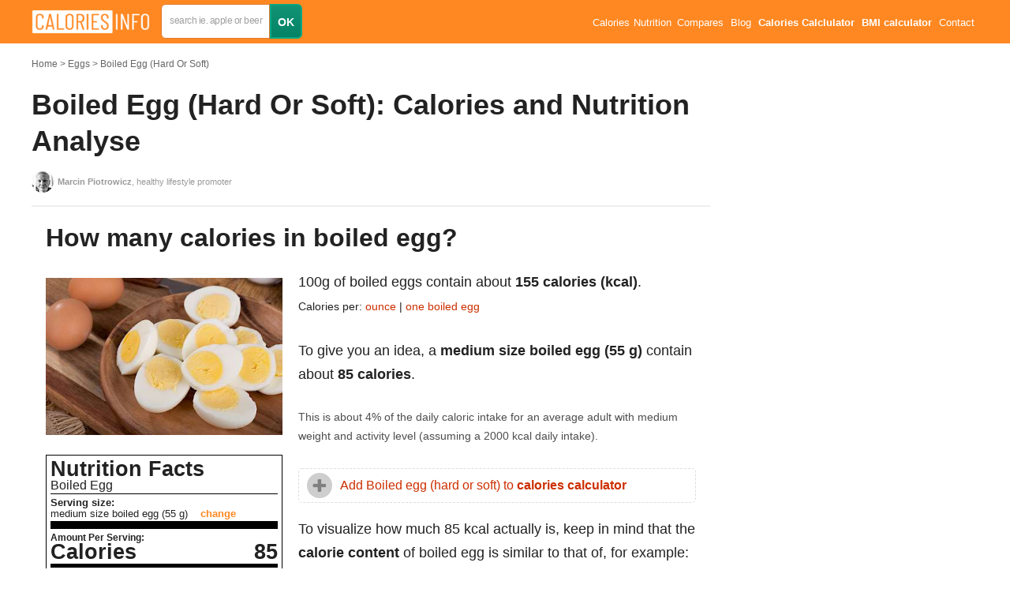

--- FILE ---
content_type: text/html; charset=utf-8
request_url: https://calories-info.com/boiled-egg-calories-kcal/
body_size: 26885
content:
<!doctype html><html class="no-js" lang="en"><head><meta charset="utf-8"><meta http-equiv="x-ua-compatible" content="ie=edge"><title>Boiled Egg Calories in one egg, 100g or ounce. 3 Things To Know</title><meta name="viewport" content="width=device-width, initial-scale=1"><meta name="keywords" content="" /><meta name="description" content="Medium size boiled egg (55 g) contain about 85 calories. Take a look at nutrition and calories for one boiled egg. All you need to know" /><meta name="image" content="https://calories-info.com/site/assets/files/2914/boiled-egg.650x0.jpg" /><meta name="robots" content="index, follow" /><link rel="canonical" href="https://calories-info.com/boiled-egg-calories-kcal/" /><meta property="og:site_name" content="Calories-Info.Com" /><meta property="og:title" content="Boiled Egg Calories in one egg, 100g or ounce. 3 Things To Know" /><meta property="og:url" content="https://calories-info.com/boiled-egg-calories-kcal/" /><meta property="og:description" content="Medium size boiled egg (55 g) contain about 85 calories. Take a look at nutrition and calories for one boiled egg. All you need to know" /><meta property="og:type" content="website" /><meta property="og:image" content="https://calories-info.com/site/assets/files/2914/boiled-egg.650x0.jpg" /><meta name="twitter:card" content="" /><meta name="twitter:site" content="Calories-Info.Com" /><meta name="twitter:title" content="Boiled Egg Calories in one egg, 100g or ounce. 3 Things To Know" /><meta name="twitter:url" content="https://calories-info.com/boiled-egg-calories-kcal/" /><meta name="twitter:description" content="Medium size boiled egg (55 g) contain about 85 calories. Take a look at nutrition and calories for one boiled egg. All you need to know" /><meta name="twitter:image" content="https://calories-info.com/site/assets/files/2914/boiled-egg.650x0.jpg" /><meta name="google-site-verification" content="_yu0jLjdPm4aV8hcpaE92lRg_8699wHr0eDU8rD5eJ8" /><style>
    body {opacity: 0}
  </style><link rel="apple-touch-icon" href="apple-touch-icon.png"><link rel="preload" href="/site/assets/aiom/css_4947f7320e164031f8ae79797991be7c.css" as="style"><link rel="stylesheet" href="/site/assets/aiom/css_4947f7320e164031f8ae79797991be7c.css" media="print" onload="this.media='all'"><style type="text/css">
    /** Generated: Friday, 14th of November 2025, 09:53:52 AM // Powered by AIOM+ (All In One Minify) created by FlipZoom Media Inc. - David Karich (flipzoom.de) **/
html{font-family:sans-serif;-ms-text-size-adjust:100%;-webkit-text-size-adjust:100%}body{opacity:1 !important;margin:0;padding:0}article,aside,details,figcaption,figure,footer,header,hgroup,main,menu,nav,section,summary{display:block}audio,canvas,progress,video{display:inline-block;vertical-align:baseline}audio:not([controls]){display:none;height:0}[hidden],template{display:none}a{background-color:transparent;color:#f82}a:active,a:hover{outline:0}abbr[title]{border-bottom:1px dotted}b,strong{font-weight:bold}dfn{font-style:italic}h1{font-size:2em;margin:.67em 0}mark{background:#ff0;color:#000}small{font-size:80%}sub,sup{font-size:75%;line-height:0;position:relative;vertical-align:baseline}sup{top:-.5em}sub{bottom:-.25em}img{border:0}svg:not(:root){overflow:hidden}figure{margin:1em 40px}hr{box-sizing:content-box;height:0}pre{overflow:auto}code,kbd,pre,samp{font-family:monospace,monospace;font-size:1em}button,input,optgroup,select,textarea{color:inherit;font:inherit;margin:0}button{overflow:visible}button,select{text-transform:none}button,html input[type="button"],input[type="reset"],input[type="submit"]{-webkit-appearance:button;cursor:pointer}button[disabled],html input[disabled]{cursor:default}button::-moz-focus-inner,input::-moz-focus-inner{border:0;padding:0}input{line-height:normal}input[type="checkbox"],input[type="radio"]{box-sizing:border-box;padding:0}input[type="number"]::-webkit-inner-spin-button,input[type="number"]::-webkit-outer-spin-button{height:auto}input[type="search"]{-webkit-appearance:textfield;box-sizing:content-box}input[type="search"]::-webkit-search-cancel-button,input[type="search"]::-webkit-search-decoration{-webkit-appearance:none}fieldset{border:1px solid silver;margin:0 2px;padding:.35em .625em .75em}legend{border:0;padding:0}textarea{overflow:auto}optgroup{font-weight:bold}table{border-collapse:collapse;border-spacing:0}td,th{padding:0}.container{padding-left:15px;padding-right:15px;margin:0 auto;max-width:1200px}.cf{zoom:1}.cf:before,.cf:after{content:"";display:block}.cf:after{clear:both}body{padding:0;font-family:'Arial',sans-serif;font-size:14px;line-height:1.6em;color:#222}h1,h2,h3,h4,h5,h6{font-weight:400;margin:0 0 .6em}.container-out{margin-left:-15px;margin-right:-15px}@media screen and (max-width:740px){.container-out-mobile{margin-left:-15px;margin-right:-15px}}.box-out{margin-left:-8px;margin-right:-8px}.btn{display:inline-block;box-sizing:border-box;padding:.5em 2em;text-decoration:none;background:#139376;background:-moz-linear-gradient(top,#139376 0,#028366 100%);background:-webkit-linear-gradient(top,#139376 0,#028366 100%);background:linear-gradient(to bottom,#139376 0,#028366 100%);filter:progid:DXImageTransform.Microsoft.gradient(startColorstr='#139376',endColorstr='#028366',GradientType=0);border:2px solid #08a783;color:#fff;font-weight:700;border-radius:6px}.btn:hover{background:#149e79;background:-moz-linear-gradient(top,#149e79 0,#007256 100%);background:-webkit-linear-gradient(top,#149e79 0,#007256 100%);background:linear-gradient(to bottom,#149e79 0,#007256 100%);filter:progid:DXImageTransform.Microsoft.gradient(startColorstr='#149e79',endColorstr='#007256',GradientType=0)}.btn:active{background:#007256}.btn--big{padding:.7em 2.5em}.home-content{margin-top:55px}.home-search{display:block;width:100%;position:relative;z-index:10}.home-search .bg-images{display:block;width:100%;position:relative}.home-search .bg-images img{display:block;width:33.333%;float:left}.home-search .bg-images:after{display:block;content:' ';position:absolute;left:0;top:0;width:100%;height:100%;background:rgba(0,0,0,.4)}.search-box-wrap{width:760px;height:110px;box-sizing:border-box;position:absolute;left:50%;top:50%;margin-top:-55px;margin-left:-380px;background:rgba(255,100,5,.46);padding:7px;border-radius:18px}.search-box{height:96px;background:#ff8f3b;border-radius:11px}.search-box .field-text,.search-box .btn,.search-box a{float:left}.search-box .search-form{display:block;padding-top:22px;padding-left:22px}.search-box .field-text{display:block;border-radius:4px;background:#fff;box-sizing:border-box;border:1px solid #e1792a;padding:16px 20px;height:54px;width:460px;margin:0 20px 0 0;position:relative}.search-box .btn{display:block;padding:15px 30px;box-sizing:border-box;height:54px}.search-box .link{margin-left:30px;margin-top:15px;color:#fff;text-decoration:none}.search-box .search-input{display:block;border:0;background:none;box-shadow:none;outline:0;width:100%}#ajaxSearch{border-radius:0 0 4px 4px;background:#fff;box-sizing:border-box;position:absolute;left:0;top:51px;width:100%}#ajaxSearch .ajaxSearch_body a{display:block;float:none;color:#999;padding:10px 20px;text-decoration:none;-webkit-transition:all .2s;-o-transition:all .2s;transition:all .2s}#ajaxSearch .ajaxSearch_body a:focus,#ajaxSearch .ajaxSearch_body a:hover{outline:0;border:0;background:#eee;padding-left:25px}.cms-panel{position:fixed;left:5px;bottom:5px;padding:10px;background:#eee;z-index:101}.cms-panel a{display:inline-block;margin:0 5px;text-decoration:none}.heading{display:block;font-size:1.3em}.heading:first-letter {text-transform:uppercase}.heading.underlined{padding-bottom:.6em;border-bottom:2px dashed#ddd}.site-header{background:#f82;height:55px;line-height:55px;position:fixed;left:0;top:0;width:100%;z-index:100}.site-logo{display:block;float:left;text-decoration:none;color:#fff;font-size:24px;position:relative}.site-nav ul{display:block;margin:0;padding:0;list-style:none;font-size:.9em;color:#fff;position:relative}.site-nav ul li:hover ul{display:block}.site-nav ul ul{display:none;position:absolute;left:0;top:55px;border-top:1px solid #f3efe9;background:#f82;padding:8px;line-height:20px}@media screen and (max-width:740px){.site-nav ul ul{margin-top:100px}}.site-nav ul ul li{line-height:20px}.site-nav ul li{display:inline-block;margin:0 .2em;padding:0;cursor:pointer}.site-nav ul li a{display:block;padding:2px;color:#fff;text-decoration:none}.site-nav ul ul li a{font-size:16px;width:140px}.site-subnav ul{display:block;margin:0;padding:0;list-style:none;font-size:.9em}.site-subnav ul li{display:inline-block;margin:0 .2em 0 0;padding:0}.site-subnav ul li a{display:block;padding:0 6px;color:#fff;text-decoration:none;border:2px solid transparent}.site-subnav ul li a.active{background:#139376;background:-moz-linear-gradient(top,#139376 0,#028366 100%);background:-webkit-linear-gradient(top,#139376 0,#028366 100%);background:linear-gradient(to bottom,#139376 0,#028366 100%);filter:progid:DXImageTransform.Microsoft.gradient(startColorstr='#139376',endColorstr='#028366',GradientType=0);border:2px solid #08a783}.site-subheader{display:block;height:35px;line-height:32px;background:#e46e15;position:fixed;top:55px;left:0;width:100%;z-index:10}.site-footer{background:#555;height:70px;line-height:70px;margin-top:40px}.foot-logo{display:block;float:left;text-decoration:none;color:#fff;font-size:16px}.foot-nav ul{display:block;margin:0;padding:0;list-style:none;font-size:.8em}.foot-nav ul li{display:inline-block;margin:0 8px;padding:0}.foot-nav ul li a{display:block;padding:2px;color:#fff;text-decoration:none}.page-wrap{margin-top:70px;position:relative}.page-wrap.has-subnav{margin-top:70px;position:relative}@media screen and (min-width:740px){.page-wrap.has-subnav{margin-top:100px}}.page-content{padding-right:340px;min-height:700px}.page-content p{margin:0 0 .5em}.aside{width:300px;position:absolute;right:0;top:0}.is-fixed{position:fixed;top:100px}.tmp-baner{display:block;width:300px;height:600px;background:#777}.page-image{display:block;float:left;max-width:50%;padding:6px;border:1px solid #ddd;background:#fff;box-sizing:border-box}.page-image img{display:block;max-width:100%;height:auto}.page-image-vs{position:absolute;width:50px;height:50px;line-height:50px;text-align:center;font-weight:bold;background:#fff;border-radius:50%;top:50%;left:50%;margin-top:-25px;margin-left:-25px;font-size:18px}.page-title{display:block;font-weight:300;font-size:36px;margin-top:0;margin-bottom:.4em}.page-subtitle{display:block;font-size:12px;margin-top:.3em;line-height:1.2em}.page-title span{display:block;font-size:.4em;margin-top:.3em;line-height:1.2em}.page-title strong{display:inline-block;font-weight:700;background:#fff;line-height:1.3em}.product-names{font-size:1em}.breadcrumbs{font-size:12px;margin-bottom:1.5em}.breadcrumbs ul{display:block;margin:0;padding:0;list-style:none;overflow:hidden;text-overflow:ellipsis}.breadcrumbs ul li{display:inline-block;margin:0;padding:0;color:#bbb}.breadcrumbs ul li a:after{display:inline-block;content:'>';margin:0 3px}.breadcrumbs ul li:last-child a:after{display:none}.breadcrumbs ul li a{display:block;color:#666;text-decoration:none}.page-intro a{color:#666;text-decoration:none}.page-intro a:hover{color:#000;text-decoration:underline}.page-image+.page-intro{float:left}@media screen and (min-width:740px){.page-image+.page-intro{padding-left:30px}}.gradient-orange{background:#dd410d;background:-moz-linear-gradient(-45deg,#dd410d 0,#ff6c00 100%);background:-webkit-linear-gradient(-45deg,#dd410d 0,#ff6c00 100%);background:linear-gradient(135deg,#dd410d 0,#ff6c00 100%);color:#fff}.gradient-red{background:#d10000;background:-moz-linear-gradient(-45deg,#d10000 0,#ef3e00 100%);background:-webkit-linear-gradient(-45deg,#d10000 0,#ef3e00 100%);background:linear-gradient(135deg,#d10000 0,#ef3e00 100%);color:#fff}.gradient-green-dark{background:#437725;background:-moz-linear-gradient(-45deg,#437725 0,#2c9135 100%);background:-webkit-linear-gradient(-45deg,#437725 0,#2c9135 100%);background:linear-gradient(135deg,#437725 0,#2c9135 100%);color:#fff}.gradient-green-light{background:#82840a;background:-moz-linear-gradient(-45deg,#82840a 0,#b4aa0d 100%);background:-webkit-linear-gradient(-45deg,#82840a 0,#b4aa0d 100%);background:linear-gradient(135deg,#82840a 0,#b4aa0d 100%);color:#fff}.gradient-green-pastel{background:#679142;background:-moz-linear-gradient(-45deg,#679142 0,#8faa4d 100%);background:-webkit-linear-gradient(-45deg,#679142 0,#8faa4d 100%);background:linear-gradient(135deg,#679142 0,#8faa4d 100%);color:#fff}.gradient-seledin{background:#12888e;background:-moz-linear-gradient(-45deg,#12888e 0,#16a8ad 100%);background:-webkit-linear-gradient(-45deg,#12888e 0,#16a8ad 100%);background:linear-gradient(135deg,#12888e 0,#16a8ad 100%);color:#fff}.gradient-blue{background:#125d8c;background:-moz-linear-gradient(-45deg,#125d8c 0,#1673ad 100%);background:-webkit-linear-gradient(-45deg,#125d8c 0,#1673ad 100%);background:linear-gradient(135deg,#125d8c 0,#1673ad 100%);color:#fff}.gradient-brown{background:#893330;background:-moz-linear-gradient(-45deg,#893330 0,#9b4f35 100%);background:-webkit-linear-gradient(-45deg,#893330 0,#9b4f35 100%);background:linear-gradient(135deg,#893330 0,#9b4f35 100%);color:#fff}.gbg,.gradient-blue-gray{background:#658c8e;background:-moz-linear-gradient(-45deg,#658c8e 0,#769c9f 100%);background:-webkit-linear-gradient(-45deg,#658c8e 0,#769c9f 100%);background:linear-gradient(135deg,#658c8e 0,#769c9f 100%);color:#fff}.dark-grey-bg{background:#444}.grey-bg{background:#f8f8f8;background:linear-gradient(73deg,#f8f8f8 0,#e9e9e9 100%)}.white-bg{background:#fff}.tac{text-align:center}.ttu{text-transform:uppercase}.box{display:block;padding:18px;box-sizing:border-box}.value-box{padding:14px 0;box-sizing:border-box;width:15%;margin-right:1.6%;float:left;margin-bottom:2%;text-align:center;background:#fff;color:#333;border:1px solid #eee;border-radius:6px}.value-box.is-disabled{opacity:.3;background:#999}.value-box.vb-double{width:32%}.value-box strong,.value-box span{display:block}.value-box span{opacity:.8}.big-val{font-size:2.6em;font-weight:800 !important;line-height:1em}.big-val small{font-weight:300 !important;font-size:14px;vertical-align:middle}.big-list,.bordered-list{display:block;margin:0;padding:0;list-style:none}.bordered-list li{display:inline-block;width:100%;margin:0;padding:4px 0;border-bottom:1px solid #ddd}.bordered-list.bordered-list-small li{padding:2px 0;margin:0}.bordered-list li a{text-decoration:none;color:#444}.bordered-list li a:hover{border-bottom:1px solid #444}.bordered-list li:last-child{border-bottom:0}.bordered-list li small{opacity:.7}.bordered-list .cf span{float:left}.bordered-list .cf strong{float:right}.big-list li{display:block;font-weight:300;margin:0;padding:.33em 0;font-size:32px}.big-list li strong{font-weight:800}.product-main-info{margin-bottom:4em;margin-top:4em}@media screen and (min-width:740px){.product-main-info{margin-bottom:7em}}.product-vit-min{margin-bottom:4em}.product-vit-min .box{display:block;float:left;width:32%;margin-right:2%}.product-compare .heading,.product-compare li,.product-compare span,.product-compare strong{white-space:nowrap;overflow:hidden;text-overflow:ellipsis}.product-compare .col{display:block;float:left;width:50%;box-sizing:border-box}.compare-table{font-weight:normal;border:1px solid #eee;width:100%}.compare-table tr{border-bottom:1px solid #eee}.compare-table tr:hover td{background:#f5f5f5}.compare-table tr:hover td.more{background:#d9f0d8}.compare-table th,.compare-table td{padding:4px 5px;font-weight:normal;line-height:1em;box-sizing:border-box;font-size:.9em;color:#333}.compare-table th:first-child,.compare-table td:first-child{width:50%}.compare-table th:nth-child(2),.compare-table td:nth-child(2){border-left:1px solid #eee;width:25%}.compare-table th:nth-child(3),.compare-table td:nth-child(3){border-left:1px solid #eee;width:25%}.compare-table th.more,.compare-table td.more{background:#e8ffe7}.compare-table th{font-weight:bold}.nutrition-table{font-weight:normal;border:1px solid #eee;width:100%}.nutrition-table tr{border-bottom:1px solid #eee}.nutrition-table th,.nutrition-table td{padding:10px 5px;font-weight:normal;box-sizing:border-box}.nutrition-table th:first-child,.nutrition-table td:first-child{width:30%}.nutrition-table th:nth-child(2),.nutrition-table td:nth-child(2){border-left:1px solid #eee;width:20%}.nutrition-table th:nth-child(3),.nutrition-table td:nth-child(3){border-left:1px solid #eee;width:20%}.nutrition-table th:nth-child(4),.nutrition-table td:nth-child(4){border-left:1px solid #eee;width:20%}.nutrition-table th.more,.nutrition-table td.more{background:#e8ffe7}.nutrition-table th{font-weight:bold;line-height:1.2em}.product-vit-min .box-wrap .box{margin-right:0;width:100%;margin-bottom:6%}.product-vit-min .box-wrap{width:32%;float:right}.product-vit-min .bordered-list{font-size:.9em}.huge-headline{font-size:7.5em;font-weight:300;line-height:1em;display:block}.huge-headline strong{font-weight:800}.large-headline{font-size:5.5em;font-weight:300;line-height:1em;display:block}.large-headline strong{font-weight:800}.text-orange{color:#cd2f00}.text-light{opacity:.8}.icon-boxes{margin-bottom:3em}@media screen and (min-width:740px){.icon-boxes{margin-bottom:7em}}.icon-boxes .icon-box{display:block;float:left;width:20%;padding:0 5px;box-sizing:border-box;text-align:center}.icon-boxes .icon-box .icon{display:inline-block;width:90px;height:90px;margin-bottom:10px;text-indent:-999em}.icon-box .icon{background-repeat:no-repeat}.req-calc{margin-bottom:60px}.req-calc .box{float:left;width:32%;margin-right:2%}.req-calc .bordered-list li span{float:left}.req-calc .bordered-list li strong{float:right}.counter{display:block;height:50px;line-height:50px}.counter a{display:block;float:left;height:50px;width:20%;text-align:center;background-color:darkorange;color:#fff;text-decoration:none;font-weight:800;box-sizing:border-box}.counter .input-wrap{height:50px;width:60%;float:left;position:relative}.counter input{display:block;width:100%;box-sizing:border-box;font-size:1.3em;line-height:50px;height:50px;text-align:center}.counter .input-wrap:after{display:block;content:'lat';position:absolute;right:10px;top:0;color:#ddd;height:50px;line-height:50px}input[type=number]::-webkit-inner-spin-button,input[type=number]::-webkit-outer-spin-button{-webkit-appearance:none;-moz-appearance:none;appearance:none;margin:0}.man-shape{width:100%;margin-top:-63px;background:#f9f9f9;margin-bottom:20px;background-repeat:no-repeat;-webkit-background-size:cover;background-size:cover;background-position:center center}.man-shape img{display:block;width:100%}.man-type-select{text-align:center;margin-bottom:20px}.man-type-select span{display:block;padding:4px 0;cursor:pointer}.man-type-select span.selected{font-weight:bold}.product-questions{margin-bottom:40px}.product-questions p{margin-top:.3em !important;margin-bottom:.5em}.product-questions .heading{margin-top:2em}.items-grid{display:block}@media screen and (max-width:740px){.items-grid{display:flex;flex-wrap:wrap}}.items-grid .item{display:block;float:left;width:32%;margin-left:1%;margin-right:1%;text-decoration:none !important;margin-bottom:2%;position:relative}@media screen and (max-width:740px){.items-grid .item{width:48% !important;margin:0 1% 4% !important;flex:1 0 auto}}.items-grid--2 .item{width:48%;margin-right:2%;text-decoration:none}.items-grid--4 .item{width:23.5%;margin-left:1%;margin-right:1%;text-decoration:none}.items-grid--3 .item:nth-of-type(3n){margin-right:0}.items-grid--3 .item:nth-of-type(3n+1){margin-left:0}.items-grid--2 .item:nth-of-type(2n){margin-right:0}.items-grid--2 .item:nth-of-type(2n+1){margin-left:0}.items-grid--4 .item:nth-of-type(4n){margin-right:0}.items-grid--4 .item:nth-of-type(4n+1){margin-left:0}.item.last{margin-right:0}.item:first-child{margin-left:0}.items-grid .item .item-photo{display:block;padding:5px;border:1px solid #ddd;border-radius:6px;background:#fff;-webkit-box-shadow:0 1px 1px 1px #e1dbd3;-moz-box-shadow:0 1px 1px 1px #e1dbd3;box-shadow:0 1px 1px 1px #e1dbd3;line-height:0}.items-grid .item .item-photo img{display:block;width:100%;border-radius:3px}.items-grid .item .item-photo .item-photo-left,.items-grid .item .item-photo .item-photo-right{display:inline-block;width:50%;padding-bottom:50%;position:relative;border-radius:50%;overflow:hidden}.items-grid .item .item-photo .item-photo-left img,.items-grid .item .item-photo .item-photo-right img{position:absolute;top:0;height:100%;width:auto}.items-grid .item .item-title{text-decoration:none;color:#444;margin-top:8px;position:absolute;bottom:1px;left:1px;font-weight:bold;background:#fff;padding:4px 9px 7px 6px;font-size:14px;border-radius:0 6px 0 6px}@media screen and (max-width:740px){.items-grid .item .item-title{font-size:13px !important}}.items-grid--static-titles .item{margin-bottom:20px}.items-grid--static-titles .item .item-title{position:static;background:none;font-size:16px;line-height:1.5;padding:0}.items-grid .item .item-desc{display:block;color:#666;margin-top:8px;font-size:12px;line-height:1.4em}.similar-box .col{display:block;float:left;width:32%;margin-right:2%}.similar-box .col:nth-of-type(3n),.similar-box .col:last-of-type{margin-right:0}.info-tooltip{display:inline-block;padding:0;border-radius:50%;height:1em;width:1em;text-align:center;line-height:1em;background:#139376;background:-moz-linear-gradient(top,#139376 0,#028366 100%);background:-webkit-linear-gradient(top,#139376 0,#028366 100%);background:linear-gradient(to bottom,#139376 0,#028366 100%);filter:progid:DXImageTransform.Microsoft.gradient(startColorstr='#139376',endColorstr='#028366',GradientType=0);border:2px solid #08a783;color:#fff;font-size:.8em;cursor:default}.content-format>:not(.content-format-disable){font-size:18px;line-height:1.7;font-weight:400;text-align:left}.content-format>:not(.content-format-disable) h1,.content-format>:not(.content-format-disable) h2,.content-format>:not(.content-format-disable) h3,.content-format>:not(.content-format-disable) h4,.content-format>:not(.content-format-disable) h5,.content-format>:not(.content-format-disable) h6{font-weight:700;line-height:1.3}.content-format>:not(.content-format-disable) h1{font-size:5.06em;margin-top:.53em;margin-bottom:.4em;line-height:1.3;text-align:center}.content-format>:not(.content-format-disable) h2{font-size:1.3em;margin-top:1.4em;font-style:normal;line-height:1.3}@media screen and (min-width:740px){.content-format>:not(.content-format-disable) h2{font-size:1.8em;margin-top:1.2em}}.content-format>:not(.content-format-disable) h3{font-size:1.2em;font-weight:700;margin-bottom:.6em}.content-format>:not(.content-format-disable) h4{font-size:1.5em;font-weight:400;margin-top:1.5em;line-height:1.3}.content-format>:not(.content-format-disable) h5{font-size:1.1em;font-weight:800;margin-top:3em;margin-bottom:1em;line-height:1.3}.content-format>:not(.content-format-disable) h6{font-size:.9em;font-weight:700;margin-top:2em;margin-bottom:1em}.content-format>:not(.content-format-disable) p{margin-top:1em;margin-bottom:1.5em}.content-format>:not(.content-format-disable) p small{display:inline-block}.content-format>:not(.content-format-disable) em{font-style:italic;font-weight:400}.content-format>:not(.content-format-disable) img{max-width:100%}.content-format>:not(.content-format-disable) a{color:#cd2f00;text-decoration:none}.content-format>:not(.content-format-disable) a:hover{text-decoration:underline}.content-format>:not(.content-format-disable) ul,.content-format>:not(.content-format-disable) ol{margin-top:1em;margin-bottom:1.5em;margin-left:0;padding-left:1.5em}.content-format>:not(.content-format-disable) .bordered-list{margin-left:0;padding-left:0}.content-format>:not(.content-format-disable) li{margin-top:.5em;margin-bottom:.5em}.content-format>:not(.content-format-disable) .google-auto-placed{padding:15px 0;margin:40px 0;border-top:1px solid #eee;border-bottom:1px solid #eee}.content-format img{height:auto}.content-format .content-format-padding-out{padding-left:0;padding-right:0}.content-format .content-section img,.content-format>img{padding:10px;max-width:100%;border:1px solid #ddd;max-height:680px;box-sizing:border-box}@media only screen and (min-width:980px){.incontent-left{padding-top:10px;width:300px;float:left}.incontent-right{padding-left:320px}.incontent-right p,.incontent-right h1,.incontent-right h2,.incontent-right h3,.incontent-right h4{padding-left:0;padding-right:0}.incontent-right:after{display:block;content:'';clear:both}}.content-section{padding-top:1px;margin-top:-1px}.page-lead{font-size:1.4em}.page-sources{font-size:.8em;color:#888}.page-sources p{margin-top:0;margin-bottom:.8em}.page-sources ul{margin-top:.5em}.page-sources ul li{margin-top:.3em;margin-bottom:.3em}.author{font-size:12px}.author heading{margin-top:0}.author p{padding-left:0;padding-right:0}.author>img{max-width:120px;margin-left:0;margin-right:20px;border-radius:50%;padding:8px;float:left}.authorship{padding:1.5em 1em;border-top:1px solid #ddd;border-bottom:1px solid #ddd}.authorship .author{width:48%;float:left}.authorship .page-sources{width:48%;float:right}.page-meta{display:inline-block;font-size:12px;color:#666}.page-rating-wrap .page-meta{line-height:28px}.page-meta a{color:#666;text-decoration:none}.rating-stars-wrap{display:block;float:left;height:28px;margin-right:20px;width:115px}.rating-info{display:block;float:left;height:28px;line-height:28px;font-size:12px;color:#666;margin-right:20px}.rating-info strong{color:#666}.br-theme-css-stars .br-widget{height:28px;white-space:nowrap}.br-theme-css-stars .br-widget a{text-decoration:none;height:18px;width:18px;float:left;font-size:23px;margin-right:5px}.br-theme-css-stars .br-widget a:after{content:"\2605";color:#d2d2d2}.br-theme-css-stars .br-widget a.br-active:after{color:#edb867}.br-theme-css-stars .br-widget a.br-selected:after{color:#edb867}.br-theme-css-stars .br-widget .br-current-rating{display:none}.br-theme-css-stars .br-readonly a{cursor:default}.page-social{height:35px}.menu-toggle{display:none}.pagination{display:block;margin:0;padding:0}.pagination ul{display:block;margin:0;padding:10px;border:1px solid #ddd;text-align:center;list-style:none}.pagination ul li{display:inline-block;margin:0;padding:0}.pagination ul li a{display:block;padding:.1em .5em;margin:0 .1em;text-decoration:none}.pagination ul li:before{display:none}.pagination ul li.active a{font-weight:bold;background:#139376;background:-moz-linear-gradient(top,#139376 0,#028366 100%);background:-webkit-linear-gradient(top,#139376 0,#028366 100%);background:linear-gradient(to bottom,#139376 0,#028366 100%);filter:progid:DXImageTransform.Microsoft.gradient(startColorstr='#139376',endColorstr='#028366',GradientType=0);border:2px solid #08a783;color:#fff}.chart{max-width:100%;overflow:hidden}.chart .chart-title{min-height:35px}.chart .ci,.chart .chart-item{width:var(--s);height:var(--p);display:inline-block;border-right:1px solid #fff;box-sizing:border-box;vertical-align:bottom;position:relative;border-radius:6px}.chart .ci:hover,.chart .chart-item:hover{background:#139376}.chart .ci:hover .chart-item-tooltip-pointer,.chart .chart-item:hover .chart-item-tooltip-pointer,.chart .ci:hover .chart-item-tooltip,.chart .chart-item:hover .chart-item-tooltip{display:block}.chart .ci .char-item-tooltip-wrap,.chart .chart-item .char-item-tooltip-wrap{display:block;position:absolute;left:0;top:0;bottom:0;right:0;cursor:pointer}@media only screen and (max-width:767px){.chart .ci .char-item-tooltip-wrap,.chart .chart-item .char-item-tooltip-wrap{top:auto;height:0}}.chart .ci .chart-item-tooltip-pointer,.chart .chart-item .chart-item-tooltip-pointer{display:none;height:4px;background:#139376;position:absolute;left:0;right:0;top:100%;border-radius:6px 6px 0 0}.chart .ci .chart-item-tooltip,.chart .chart-item .chart-item-tooltip{display:none;position:absolute;min-width:180px;left:0;top:100%;margin-top:4px;padding:2px 5px;background:#139376;color:#fff;font-size:12px;text-align:center;border-radius:0 0 6px 6px}@media only screen and (max-width:767px){.chart .ci .chart-item-tooltip,.chart .chart-item .chart-item-tooltip{padding:5px 8px;font-size:13px}}.chart .ci.sh .chart-item-tooltip,.chart .chart-item.sh .chart-item-tooltip,.chart .ci.second-half .chart-item-tooltip,.chart .chart-item.second-half .chart-item-tooltip{right:0;left:auto}a img:hover{opacity:.9}.cookies-message-wrapper{background:#fff;background:rgba(255,255,255,.85);border-top:1px solid #ddd;display:none;position:fixed;bottom:0;right:10px;left:10px;font-size:11px;line-height:1.2em;-webkit-box-shadow:0 -2px 5px 0 rgba(50,50,50,.33);-moz-box-shadow:0 -2px 5px 0 rgba(50,50,50,.33);box-shadow:0 -2px 5px 0 rgba(50,50,50,.33);z-index:100}.cookies-message{padding-top:5px;position:relative}.cookies-message p{padding-right:140px;margin-top:5px}.cookies-message-close{position:absolute;right:0;top:5px;padding:5px 18px;cursor:pointer;font-size:14px}.tipr_content{font:13px/1.7 'Helvetica Neue',Helvetica,Arial,sans-serif;color:#333;background-color:#fff;padding:9px 17px}.tipr_container_below{display:none;position:absolute;margin-top:13px;box-shadow:2px 2px 5px #f9f9f9;z-index:1000}.tipr_container_above{display:none;position:absolute;margin-top:-77px;box-shadow:2px 2px 5px #f9f9f9;z-index:1000}.tipr_point_above,.tipr_point_below{position:relative;background:#fff;border:1px solid #dcdcdc}.tipr_point_above:after,.tipr_point_above:before{position:absolute;pointer-events:none;border:solid transparent;top:100%;content:"";height:0;width:0}.tipr_point_above:after{border-top-color:#fff;border-width:8px;left:50%;margin-left:-8px}.tipr_point_above:before{border-top-color:#dcdcdc;border-width:9px;left:50%;margin-left:-9px}.tipr_point_below:after,.tipr_point_below:before{position:absolute;pointer-events:none;border:solid transparent;bottom:100%;content:"";height:0;width:0}.tipr_point_below:after{border-bottom-color:#fff;border-width:8px;left:50%;margin-left:-8px}.tipr_point_below:before{border-bottom-color:#dcdcdc;border-width:9px;left:50%;margin-left:-9px}@media print{.br-theme-css-stars .br-widget a:after{content:"\2606";color:black}.br-theme-css-stars .br-widget a.br-active:after,.br-theme-css-stars .br-widget a.br-selected:after{content:"\2605";color:black}}.text-truncate{max-width:100%;overflow:hidden;text-overflow:ellipsis;white-space:nowrap}.align_right,.fr{float:right}.align_left,.fl{float:left}.last{margin-right:0 !important}.mbn{margin-bottom:0}.mbl{margin-bottom:4rem}.mbm{margin-bottom:2rem}.mbs{margin-bottom:1rem}.mtn{margin-top:0 !important}.fss{font-size:.8em}@media screen and (max-width:767px){.fss{font-size:.9em}}@media screen and (min-width:0) and (max-width:1199px){.big-list li{padding:10px 0;font-size:24px}.value-box span{font-size:12px}.site-subnav ul li a{padding:0 2px;font-size:12px}}@media screen and (min-width:0) and (max-width:999px){.site-nav{display:none;float:none;width:100%;position:absolute;top:55px;left:0;background:#139376;background:-moz-linear-gradient(top,#139376 0,#028366 100%);background:-webkit-linear-gradient(top,#139376 0,#028366 100%);background:linear-gradient(to bottom,#139376 0,#028366 100%);filter:progid:DXImageTransform.Microsoft.gradient(startColorstr='#139376',endColorstr='#028366',GradientType=0)}.site-nav.open{display:block}.site-nav ul li{display:block;float:left;width:50%;height:50px;box-sizing:border-box;padding:0;margin:0;border:0;font-size:1.2em;text-align:center}.site-nav ul li a{line-height:3em}.site-nav ul ul li{height:1.8em}.site-nav ul ul li a{line-height:1.8em;font-size:13px;max-width:100%;overflow:hidden;text-overflow:ellipsis;white-space:nowrap}.page-image{max-width:100%;margin-right:0;margin-bottom:20px}.page-image.page-image-compare{max-width:50%;width:50%;float:left}.value-box{width:48%;margin-right:4%;margin-bottom:4%}.value-box:nth-child(2n){margin-right:0}.value-box.vb-double{width:100%;margin-right:0}.product-vit-min .box-wrap,.product-vit-min .box{width:100%;margin-right:0;margin-bottom:4%}.icon-boxes{text-align:center}.icon-boxes .icon-box{display:inline-block;float:none;width:32%;margin-bottom:4%}.product-questions .col{width:100%;margin-right:0;margin-bottom:4%}.huge-headline{font-size:4em}.large-headline{font-size:3.5em}.similar-box .col{width:100%;margin-right:0;margin-bottom:4%}.man-shape{width:300px;max-width:100%;margin:20px auto}.menu-toggle{display:block;float:right;width:24px;height:20px;padding:8px 8px;margin-top:9px}.close-icon,.burger-icon{width:24px;height:20px;display:block;position:relative;margin:0;-webkit-transform:rotate(0deg);transform:rotate(0deg);-webkit-transition:.5s ease-in-out;transition:.5s ease-in-out;cursor:pointer}.close-icon span,.burger-icon span{display:block;position:absolute;height:4px;width:100%;background:#fff;opacity:1;left:0;-webkit-transform:rotate(0deg);transform:rotate(0deg);-webkit-transition:.25s ease-in-out;transition:.25s ease-in-out}.burger-icon span:nth-child(1){top:0}.close-icon span,.burger-icon span:nth-child(2),.burger-icon span:nth-child(3){top:8px}.burger-icon span:nth-child(4){top:16px}.burger-icon.open span:nth-child(1){top:4px;top:10%;width:0;left:50%}.close-icon span:nth-child(1),.burger-icon.open span:nth-child(2){-webkit-transform:rotate(45deg);-moz-transform:rotate(45deg);-o-transform:rotate(45deg);transform:rotate(45deg)}.close-icon span:nth-child(2),.burger-icon.open span:nth-child(3){-webkit-transform:rotate(-45deg);transform:rotate(-45deg)}.close-icon span:nth-child(1),.burger-icon.open span:nth-child(2){-webkit-transform:rotate(45deg);-moz-transform:rotate(45deg);-o-transform:rotate(45deg);transform:rotate(45deg)}.close-icon span:nth-child(2),.burger-icon.open span:nth-child(3){-webkit-transform:rotate(-45deg);-moz-transform:rotate(-45deg);-o-transform:rotate(-45deg);transform:rotate(-45deg)}.burger-icon.open span:nth-child(4){top:20%;width:0;left:50%}.home-search .bg-images img{width:50%}.home-search .bg-images img:first-child{display:none}.content-format .bordered-list{margin-left:0}}.lightbox-opened{cursor:pointer;height:100%;left:0;overflow-y:scroll;padding:24px;position:fixed;text-align:center;top:0;width:100%;z-index:9999}.lightbox-opened:after{display:block;position:absolute;content:'';left:0;top:0;right:0;bottom:0;background:#fff;opacity:.6;z-index:0}.lightbox-opened:before{background-color:#333;color:#eee;content:"x";font-family:sans-serif;padding:6px 12px;position:fixed;text-transform:uppercase;z-index:3}.lightbox-opened img{position:relative;z-index:2;box-shadow:0 0 6px 3px #333}.no-scroll{overflow:hidden}.likebox-bottom{display:block;position:fixed;padding:5px 10px 8px;bottom:0;left:0;right:0;border-top:3px solid #2f55a4;text-align:center;background:#fff;font-size:12px;line-height:1.1em;z-index:99}.likebox-bottom>*{display:inline-block;margin:0 10px;vertical-align:middle}@media screen and (min-width:740px){.likebox-bottom{font-size:14px}}.header-search{display:inline-block}.header-search .search-box{padding-top:5px;margin-left:14px;height:auto;border:0;background:none}.header-search .search-box .search-form{padding:0;border:0;background:none}.header-search .search-box .search-form .field-text{width:138px;height:44px;margin-right:0;padding:10px 8px;border-radius:6px 0 0 6px}.header-search .search-box .search-form .field-text ::placeholder{font-size:12px;letter-spacing:-.04em;opacity:.7}.header-search .search-box .search-form .btn{padding:15px 8px;height:44px;border-radius:0 6px 6px 0;line-height:.9em}.header-search #ajaxSearch .ajaxSearch_body a{line-height:1.2em;padding:8px 8px}@media screen and (min-width:740px){.visible-mobile{display:none}}@media screen and (min-width:0) and (max-width:739px){.hidden-mobile{display:none !important}.container{padding-left:18px;padding-right:18px}.page-content{padding-right:0}.aside{position:static;width:100%;margin-top:40px}.page-title{font-size:22px}.page-image.page-image-compare{max-width:50%;width:50%;float:left;margin:0;overflow:hidden}.content-format{font-size:14px}.content-format p,.content-format img,.content-format h1,.content-format h2,.content-format h3,.content-format h4,.content-format h5,.content-format h6{padding-right:0;padding-left:0;max-width:100%}.content-format h2{font-size:1.1em}.content-format h3{font-size:1.1em}.content-format img{display:block;width:100%;margin-left:0;margin-right:0;padding:0;float:none}.product-compare .bordered-list .cf span{max-width:60%}.large-headline{font-size:2.5em}.box{padding:8px}.site-subheader{display:none}.page-lead{font-size:1.3em}.items-grid .item{float:none;width:100%;margin-right:0}.site-logo{font-size:16px}.page-image{display:block;float:none;max-width:100vw;width:100vw;border:0;padding:0;margin:0 -18px 30px}.page-image img{display:block;max-width:100%}.home-search .bg-images img{width:100%;float:none;display:none}.home-search .bg-images img:first-child{display:block}.search-box-wrap{width:340px;height:84px;margin-top:-42px;margin-left:-170px;border-radius:18px}.search-box{height:70px}.search-box .search-form{display:block;padding-top:12px;padding-left:12px}.search-box .btn{display:block;padding:15px 12px;box-sizing:border-box;height:44px;line-height:.9em}.search-box .link{display:none}.search-box .field-text{padding:10px;height:44px;width:220px;margin:0 6px 0 0}#ajaxSearch{top:40px}.similar-box .col{width:100%;float:none;margin-bottom:55px}.cookies-message p{padding-right:0;padding-bottom:50px}.cookies-message-close{left:0;bottom:10px;top:auto;text-align:center}.cms-panel{left:auto;top:auto;bottom:0;left:0}.authorship{padding:1.5em 0}.authorship .author{width:100%;float:none}.authorship .page-sources{width:100%;float:none}.author>img{width:110px;height:110px;padding:5px;margin-right:12px}.foot-nav{display:none}.is-fixed{position:relative;top:auto}}@media screen and (min-width:0) and (max-width:359px){.product-compare .bordered-list .cf span{width:100%}}@media screen and (min-width:740px){.nutr-calc-compare-col{width:50%}}.nutr-calc{padding:5px;border:1px solid #000;line-height:.7em !important}.nc-head{margin:0 !important;line-height:.9em !important;font-weight:900 !important;font-size:1.5em !important;padding:0 !important}.nc-sep{margin:3px 0;border:0;border-top:1px solid #000}.nc-sep-bold{margin:3px 0;border:0;border-top:5px solid #000}.nc-sep-bolder{margin:3px 0;border:0;border-top:10px solid #000}.nc-name{margin:1px 0;line-height:1em !important;font-size:.9em !important}.nc-serv-desc{margin:3px 0;line-height:1em !important;font-size:.7em !important;font-weight:800 !important}.nc-serv{margin:3px 0;line-height:1em !important;font-size:.7em !important;font-weight:500 !important}.nc-serving-change{padding:3px;color:#f82;font-weight:bold;border-radius:2px;margin-left:5px;margin-bottom:2px;cursor:pointer}.nc-weights-wrap{position:relative}.nc-weights{position:absolute;left:0;top:4px;right:0;padding:5px;line-height:1.4em;user-select:none;border-radius:4px;box-shadow:0 4px 35px -17px #42445a;border:1px solid #fff}.nc-weights span{display:inline-block;margin-right:4px;user-select:none;padding:2px}.nc-weights span:hover{cursor:pointer;color:#f82}  </style><link rel="apple-touch-icon" sizes="57x57" href="/site/templates/assets/img/favicons/apple-icon-57x57.png"><link rel="apple-touch-icon" sizes="60x60" href="/site/templates/assets/img/favicons/apple-icon-60x60.png"><link rel="apple-touch-icon" sizes="72x72" href="/site/templates/assets/img/favicons/apple-icon-72x72.png"><link rel="apple-touch-icon" sizes="76x76" href ="/site/templates/assets/img/favicons/apple-icon-76x76.png"><link rel="apple-touch-icon" sizes="114x114" href="/site/templates/assets/img/favicons/apple-icon-114x114.png"><link rel="apple-touch-icon" sizes="120x120" href="/site/templates/assets/img/favicons/apple-icon-120x120.png"><link rel="apple-touch-icon" sizes="144x144" href="/site/templates/assets/img/favicons/apple-icon-144x144.png"><link rel="apple-touch-icon" sizes="152x152" href="/site/templates/assets/img/favicons/apple-icon-152x152.png"><link rel="apple-touch-icon" sizes="180x180" href="/site/templates/assets/img/favicons/apple-icon-180x180.png"><link rel="icon" type="image/png" sizes="192x192"  href="/site/templates/assets/img/favicons/android-icon-192x192.png"><link rel="icon" type="image/png" sizes="32x32" href="/site/templates/assets/img/favicons/favicon-32x32.png"><link rel="icon" type="image/png" sizes="96x96" href="/site/templates/assets/img/favicons/favicon-96x96.png"><link rel="icon" type="image/png" sizes="16x16" href="/site/templates/assets/img/favicons/favicon-16x16.png"><meta name="msapplication-TileColor" content="#ffffff"><meta name="msapplication-TileImage" content="/site/templates/img/favicons/ms-icon-144x144.png"><meta name="theme-color" content="#ffffff"><link rel="icon" href="/favicon.ico"><link rel="prefetch" href="https://calories-info.com/site/assets/files/2914/boiled-egg.400x265.jpg" /><link rel="prefetch" href="https://calories-info.com/site/assets/files/2914/boiled-egg.300x200.jpg" /></head><body><script>
  (function(i,s,o,g,r,a,m){i['GoogleAnalyticsObject']=r;i[r]=i[r]||function(){
  (i[r].q=i[r].q||[]).push(arguments)},i[r].l=1*new Date();a=s.createElement(o),
  m=s.getElementsByTagName(o)[0];a.async=1;a.src=g;m.parentNode.insertBefore(a,m)
  })(window,document,'script','https://www.google-analytics.com/analytics.js','ga');

  ga('create', 'UA-29702861-26', 'auto');
  ga('send', 'pageview');
</script><!--[if lt IE 8]><p class="browserupgrade">You are using an <strong>outdated</strong> browser. Please <a href="http://browsehappy.com/">upgrade your browser</a> to improve your experience.</p><![endif]--><div class="site-wrap" data-page-id="2914" data-template="product"><header class="site-header"><div class="container"><a href="/" class="site-logo hidden-mobile" style="margin-top: 12px; line-height: 0;"><img alt="Calories Info Com Logo" style="width: 150px;" src="[data-uri]"></a><a href="/" class="site-logo visible-mobile" style="margin-top: 5px; line-height: 0;"><img alt="Calories Info Com Logo" style="width: 52px;" src="[data-uri]"></a><nav class="site-nav fr"><ul><li>Calories
              <ul><li><a href="/calories/alcohol/" title="Alcohol - calories, nutrition">Alcohol</a></li><li><a href="/calories/baked/" title="Baked - calories, nutrition">Baked</a></li><li><a href="/calories/branded/" title="Branded - calories, nutrition">Branded</a></li><li><a href="/calories/bread/" title="Bread - calories, nutrition">Bread</a></li><li><a href="/calories/cakes/" title="Cakes - calories, nutrition">Cakes</a></li><li><a href="/calories/cold-cuts/" title="Cold cuts - calories, nutrition">Cold cuts</a></li><li><a href="/calories/condiment/" title="Condiment - calories, nutrition">Condiment</a></li><li><a href="/calories/cooked/" title="Cooked - calories, nutrition">Cooked</a></li><li><a href="/calories/cookies/" title="Cookies - calories, nutrition">Cookies</a></li><li><a href="/calories/dairy/" title="Dairy - calories, nutrition">Dairy</a></li><li><a href="/calories/dried-fruits/" title="Dried fruits - calories, nutrition">Dried fruits</a></li><li><a href="/calories/dried-vegetables/" title="Dried vegetables - calories, nutrition">Dried vegetables</a></li><li><a href="/calories/drinks/" title="Drinks - calories, nutrition">Drinks</a></li><li><a href="/calories/egg/" title="Eggs - calories, nutrition">Eggs</a></li><li><a href="/calories/fast-food/" title="Fast Food - calories, nutrition">Fast Food</a></li><li><a href="/calories/fish/" title="Fish - calories, nutrition">Fish</a></li><li><a href="/calories/fried/" title="Fried - calories, nutrition">Fried</a></li><li><a href="/calories/frozen/" title="Frozen - calories, nutrition">Frozen</a></li><li><a href="/calories/fruits/" title="Fruits - calories, nutrition">Fruits</a></li><li><a href="/calories/grain-products/" title="Grain products - calories, nutrition">Grain products</a></li><li><a href="/calories/grilled/" title="Grilled - calories, nutrition">Grilled</a></li><li><a href="/calories/herbs-spices/" title="Spices - calories, nutrition">Herbs and Spices</a></li><li><a href="/calories/juices/" title="Juice - calories, nutrition">Juice</a></li><li><a href="/calories/meat/" title="Meat - calories, nutrition">Meat</a></li><li><a href="/calories/nuts/" title="Nuts - calories, nutrition">Nuts</a></li><li><a href="/calories/oils/" title="Fats and Oils - calories, nutrition">Fats and Oils</a></li><li><a href="/calories/other/" title="Other - calories, nutrition">Other</a></li><li><a href="/calories/other-products/" title="Ready to eat ans other - calories, nutrition">Ready to eat</a></li><li><a href="/calories/salads/" title="Salads - calories, nutrition">Salads</a></li><li><a href="/calories/sandwiches/" title="Sandwiches - calories, nutrition">Sandwiches</a></li><li><a href="/calories/sausage/" title="Sausage - calories, nutrition">Sausage</a></li><li><a href="/calories/seafood/" title="Seafood - calories, nutrition">Seafood</a></li><li><a href="/calories/seeds/" title="Seeds - calories, nutrition">Seeds</a></li><li><a href="/calories/snacks/" title="Snacks - calories, nutrition">Snacks</a></li><li><a href="/calories/soups/" title="Soups - calories, nutrition">Soups</a></li><li><a href="/calories/spieces/" title="Spieces - calories, nutrition">Spieces</a></li><li><a href="/calories/sugars-and-sweeteners/" title="Sugars and sweeteners - calories, nutrition">Sugars and sweeteners</a></li><li><a href="/calories/sushi/" title="Sushi - calories, nutrition">Sushi</a></li><li><a href="/calories/sweets/" title="Sweets - calories, nutrition">Sweets</a></li><li><a href="/calories/vegetables/" title="Vegetables - calories, nutrition">Vegetables</a></li></ul></li><li>Nutrition
              <ul><li><a href="/nutrition/beta-carotene/" title="Beta carotene">Beta carotene</a></li><li><a href="/nutrition/calcium/" title="Calcium">Calcium</a></li><li><a href="/nutrition/calories/" title="Calories">Calories</a></li><li><a href="/nutrition/carbohydrates/" title="Carbohydrates">Carbohydrates</a></li><li><a href="/nutrition/cholesterol/" title="Cholesterol">Cholesterol</a></li><li><a href="/nutrition/fat/" title="Fat">Fat</a></li><li><a href="/nutrition/fiber/" title="Fiber">Fiber</a></li><li><a href="/nutrition/gluten/" title="Gluten">Gluten</a></li><li><a href="/nutrition/glycemic-index/" title="Glycemic index">Glycemic index</a></li><li><a href="/nutrition/iron/" title="Iron">Iron</a></li><li><a href="/nutrition/magnesium/" title="Magnesium">Magnesium</a></li><li><a href="/nutrition/phosphorus/" title="Phosphorus">Phosphorus</a></li><li><a href="/nutrition/potassium/" title="Potassium">Potassium</a></li><li><a href="/nutrition/protein/" title="Protein">Protein</a></li><li><a href="/nutrition/saturated-fat/" title="Saturated fat">Saturated fat</a></li><li><a href="/nutrition/sodium/" title="Sodium">Sodium</a></li><li><a href="/nutrition/sugar/" title="Sugar">Sugar</a></li><li><a href="/nutrition/vitamin-a/" title="Vitamin A">Vitamin A</a></li><li><a href="/nutrition/vitamin-b1/" title="Vitamin B1">Vitamin B1</a></li><li><a href="/nutrition/vitamin-b2/" title="Vitamin B2">Vitamin B2</a></li><li><a href="/nutrition/vitamin-b3/" title="Vitamin B3 (niacin)">Vitamin B3 (niacin)</a></li><li><a href="/nutrition/vitamin-b5-acid-pantotenic/" title="Vitamin B5 (Acid pantotenic)">Vitamin B5 (Acid pantotenic)</a></li><li><a href="/nutrition/vitamin-b6/" title="Vitamin B6">Vitamin B6</a></li><li><a href="/nutrition/vitamin-b9-folic-acid/" title="Vitamin B9 (folic acid)">Vitamin B9 (folic acid)</a></li><li><a href="/nutrition/vitamin-c/" title="Vitamin C">Vitamin C</a></li><li><a href="/nutrition/vitamin-e/" title="Vitamin E">Vitamin E</a></li><li><a href="/nutrition/vitamin-k/" title="Vitamin K">Vitamin K</a></li><li><a href="/nutrition/water/" title="Water">Water</a></li><li><a href="/nutrition/zinc/" title="Zinc">Zinc</a></li></ul></li><li><a href="/compare/" title="Compares - calories, nutrition">Compares</a></li><li><a href="/blog/" title="Blog - calories, nutrition">Blog</a></li><li><a href="/calories-calculator" title="Calories calclulator for bloggers"><strong>Calories Calclulator</strong></a></li><li><a href="/bmi-calculator" title="Calculate your BMI"><strong>BMI calculator</strong></a></li><li><a href="/p/about" title="Contact">Contact</a></li></ul></nav><div class="header-search"><div class="search-box cf"><form action="/wyszukiwarka/" type="get" id="search-form" class="search-form"><div class="form-row cf"><div class="field field-text"><input type="text" class="search-input" id="search-input" name="q" placeholder="search ie. apple or beer"></div><input  class="btn" type="submit" value="OK"></div></form></div></div><a href="#" class="menu-toggle fr"><span class="burger-icon"><span></span><span></span><span></span><span></span></span></a></div></header><div class="cf"></div><script>
  window.product_data = {"weights":{"oz":28,"sztuka":"55"},"available_units_arr":["one boiled egg"],"available_units":"one boiled egg","fields":{"calories":155,"carbos":1.12,"fiber":0,"fat":10.61,"fatsat":"","protein":12.58,"gi":"","gluten":"","water":74.62,"sugar":1.12,"calcium":50,"iron":1.19,"magnesium":10,"cholesterol":373,"phosphorus":0.3,"potassium":126,"sodium":124,"zinc":0.3,"vit_a":520,"vit_b1":0.066,"vit_b2":0.513,"vit_b3":0.064,"vit_b5":"","vit_b6":0.121,"vit_b9":0.044,"vit_c":0,"vit_e":1.03,"vit_k":0,"beta_karoten":""}};
  console.info(product_data);
</script><div class="container"><div class="page-wrap cf"><div class="page-content"><nav class="breadcrumbs"><ul><li><a href="/">Home</a></li><li><a href="/calories/egg/">Eggs</a></li><li><a href="/boiled-egg-calories-kcal/">Boiled Egg (Hard Or Soft)</a></li></ul></nav><h1 class="page-title"><strong>Boiled Egg (Hard Or Soft): Calories and Nutrition Analyse</strong></h1><hr class="visible-mobile mbs"  style="border: 1px solid #eee;" ><div class="page-rating-wrap mbs cf"><span style="white-space: nowrap;"><a class="scroll-link" href="#author"><img src="[data-uri]" alt="Marcin Piotrowicz" style="width: 28px; height: 28px; border-radius: 50%; vertical-align: middle; margin-right: 5px;"></a><a class="scroll-link fss" style="text-decoration: none; color: #999;" href="#author"><strong>Marcin Piotrowicz</strong>, healthy lifestyle promoter</a></span></div><hr class="mb-s mb-0@m"  style="border: 1px solid #eee;" ><div class="cf"></div><div class="box white-bg content-format mb-m"><div><h2 class="heading mtn" id="boiled-egg-calories">How many calories in boiled egg?</h2></div><div class="incontent-left"><div class="mbs"><img src="https://calories-info.com/site/assets/files/2914/boiled-egg.400x265.jpg" width="300" height="200" alt="Boiled egg (hard or soft) - calories, kcal"></div><div class="nutr-calc mb-m mb-s@m" data-nc-pid="2914" data-nc-theme="default"><h2 class="nc-head" data-nc-weight="258">Nutrition Facts</h2><span class="nc-name">Boiled Egg</span><hr class="nc-sep"><span class="nc-serv-desc">Serving size: </span><br><span class="nc-serv"><span class="nc-serving-text">medium size boiled egg (55 g)</span>&nbsp;
    <span class="nc-serving-change">change</span></span><div class="nc-weights-wrap"><div class="fs-s fs-xs@m nc-weights grey-bg d-n"><span class="nc-trigger d-b" data-nc-weight="55">medium size boiled egg (55 g) (55g)</span><hr class="nc-sep"><span class="nc-trigger" data-nc-weight="5">5g</span><span class="nc-trigger" data-nc-weight="10">10g</span><span class="nc-trigger" data-nc-weight="15">15g</span><span class="nc-trigger" data-nc-weight="20">20g</span><span class="nc-trigger" data-nc-weight="30">30g</span><span class="nc-trigger" data-nc-weight="40">40g</span><span class="nc-trigger" data-nc-weight="50">50g</span><span class="nc-trigger" data-nc-weight="60">60g</span><span class="nc-trigger" data-nc-weight="80">80g</span><span class="nc-trigger nc-trigger-default" data-nc-weight="100">100g</span><span class="nc-trigger" data-nc-weight="120">120g</span><span class="nc-trigger" data-nc-weight="140">140g</span><span class="nc-trigger" data-nc-weight="160">160g</span><span class="nc-trigger" data-nc-weight="180">180g</span><span class="nc-trigger" data-nc-weight="200">200g</span><span class="nc-trigger" data-nc-weight="220">220g</span><span class="nc-trigger" data-nc-weight="250">250g</span><span class="nc-trigger" data-nc-weight="300">300g</span><span class="nc-trigger" data-nc-weight="350">350g</span><span class="nc-trigger" data-nc-weight="400">400g</span><span class="nc-trigger" data-nc-weight="450">450g</span><span class="nc-trigger" data-nc-weight="500">500g</span><span class="nc-trigger" data-nc-weight="600">600g</span><span class="nc-trigger" data-nc-weight="700">700g</span><span class="nc-trigger" data-nc-weight="800">800g</span><span class="nc-trigger" data-nc-weight="900">900g</span><span class="nc-trigger" data-nc-weight="1000">1000g</span><hr class="nc-sep"><span class="nc-trigger" data-nc-weight="28">1oz</span><span class="nc-trigger" data-nc-weight="56">2oz</span><span class="nc-trigger" data-nc-weight="85">3oz</span><span class="nc-trigger" data-nc-weight="113">4oz</span><span class="nc-trigger" data-nc-weight="142">5oz</span><span class="nc-trigger" data-nc-weight="170">6oz</span><span class="nc-trigger" data-nc-weight="198">7oz</span><span class="nc-trigger" data-nc-weight="226">8oz</span><span class="nc-trigger" data-nc-weight="283">10oz</span><span class="nc-trigger" data-nc-weight="340">12oz</span><span class="nc-trigger" data-nc-weight="425">15oz</span><span class="nc-trigger" data-nc-weight="567">20oz</span><span class="nc-trigger" data-nc-weight="708">25oz</span><span class="nc-trigger" data-nc-weight="850">30oz</span><span class="nc-trigger" data-nc-weight="992">35oz</span><span class="nc-trigger" data-nc-weight="1133">40oz</span><span class="nc-trigger" data-nc-weight="1417">50oz</span></div></div><hr class="nc-sep-bolder"><span class="fw-b fs-xs">Amount Per Serving:</span><div class="cf"><div class="f-l nc-head">Calories</div><div class="f-r nc-head" data-nc-calories>85</div></div><hr class="nc-sep-bold"><div class="cf"><div class="fs-xxs fw-b f-r">% Daily Value</div></div><hr class="nc-sep"><div class="cf"><div class="f-l fs-s fs-xs@m"><span class="fw-bd">Total Fat</span>&nbsp;<span data-nc-fat>5.84</span>g
    </div><div class="f-r fs-s fs-xs@m fw-bd" data-nc-fat-intake>7%</div></div><hr class="nc-sep"><div class="cf"><div class="f-l fs-s fs-xs@m"><span class="fw-bd">Cholesterol</span>&nbsp;<span data-nc-cholesterol>205.15</span>mg
    </div><div class="f-r fs-s fs-xs@m fw-bd" data-nc-cholesterol-intake>68%</div></div><hr class="nc-sep"><div class="cf"><div class="f-l fs-s fs-xs@m"><span class="fw-bd">Sodium</span>&nbsp;<span data-nc-sodium>68.2</span>mg
    </div><div class="f-r fs-s fs-xs@m fw-bd" data-nc-sodium-intake>3%</div></div><hr class="nc-sep"><div class="cf"><div class="f-l fs-s fs-xs@m"><span class="fw-bd">Total Carbohydrates</span>&nbsp;<span data-nc-carbos>0.62</span>g
    </div><div class="f-r fs-s fs-xs@m fw-bd" data-nc-carbos-intake>0%</div></div><hr class="nc-sep"><div class="cf"><div class="f-l fs-s fs-xs@m pl-m pl-xs@m"><span>Dietary Fiber</span>&nbsp;<span data-nc-fiber>0</span>g
    </div><div class="f-r fs-s fs-xs@m fw-bd" data-nc-fiber-intake>0%</div></div><hr class="nc-sep"><div class="cf"><div class="f-l fs-s fs-xs@m pl-m pl-xs@m"><span>Sugars</span>&nbsp;<span data-nc-sugar>0.62</span>g
    </div></div><hr class="nc-sep"><div class="cf"><div class="f-l fs-s fs-xs@m"><span class="fw-bd">Protein</span>&nbsp;<span data-nc-protein>6.92</span>g
    </div><div class="f-r fs-s fs-xs@m fw-bd" data-nc-protein-intake>14%</div></div><hr class="nc-sep-bolder"><div class="cf"><div class="f-l fs-s fs-xs@m"><span>Vitaminium C</span>&nbsp;<span data-nc-vit_c>0</span>mg
    </div><div class="f-r fs-s fs-xs@m fw-bd" data-nc-vit_c-intake>0%</div></div><hr class="nc-sep"><div class="cf"><div class="f-l fs-s fs-xs@m"><span>Calcium</span>&nbsp;<span data-nc-calcium>27.5</span>mg
    </div><div class="f-r fs-s fs-xs@m fw-bd" data-nc-calcium-intake>2%</div></div><hr class="nc-sep"><div class="cf"><div class="f-l fs-s fs-xs@m"><span>Iron</span>&nbsp;<span data-nc-iron>0.65</span>mg
    </div><div class="f-r fs-s fs-xs@m fw-bd" data-nc-iron-intake>4%</div></div><hr class="nc-sep"><div class="cf"><div class="f-l fs-s fs-xs@m"><span>Potassium</span>&nbsp;<span data-nc-potassium>69.3</span>mg
    </div><div class="f-r fs-s fs-xs@m fw-bd" data-nc-potassium-intake>1%</div></div><hr class="nc-sep-bolder"><div class="cf fs-xxs lh-xs">
    * The % Daily Value (DV) shows how much a nutrient in one serving of food contributes to your total daily diet. A 2000-calorie daily intake is used as a general guideline for nutrition advice.    </div></div><div class="box grey-bg mb-m mb-s@m lh-s"><div class="fs-m mb-m mb-xs@m">Source of calories in boiled egg</div><div><strong>3%</strong> CARBS</div><div><strong>33%</strong> PROTEIN</div><div><strong>64%</strong> FAT</div></div></div><div class="incontent-right fs-m"><p>
  				        100g of boiled eggs contain about <strong>155 calories (kcal)</strong>. <br><small>Calories per:
                    <a class="scroll-link" href="#calories-per-ounce">ounce</a>
                                         | <a class="scroll-link" href="#calories-per-one-boiled-egg">one boiled egg</a></small></p><p>
                	To give you an idea, a <strong>medium size boiled egg (55 g)</strong>  contain about <strong>85 calories</strong>.
                  </p><p class="text-light"><small>This is about 4% of the daily caloric intake for an average adult with medium weight and activity level (assuming a 2000 kcal daily intake).</small></p><div class="visible-mobile pb-l"><p><strong>Scroll down</strong> for details and nutrition tables.</p></div><div class="visible-mobile container-out ta-c mt-m mb-xxl"><div class="box-out "><ins class="adsbygoogle"
                             style="display:inline-block;width:300px;height:250px"
                             data-ad-client="ca-pub-9548474857532542"
                             data-ad-slot="2767715441"></ins><script>
                        (adsbygoogle = window.adsbygoogle || []).push({});
                        </script></div></div><div style="border: 1px dashed #ddd; border-radius: 5px; padding: 5px 10px" class="fs-s fs-m@m"><img alt="Add to Calculator" src="[data-uri]" style="display:inline-block; vertical-align: middle; width: 32px; border-radius: 50%; margin-right: 10px"><a href ="https://calories-info.com/calories-calculator/?id= 2r2,34," target="_blank" rel="nofollow" style="display: inline-block; line-height: 1.2em; vertical-align: middle; max-width: calc(100% - 100px)">Add Boiled egg (hard or soft) to <strong>calories calculator</strong></a></div><p>To visualize how much 85 kcal actually is, keep in mind that the <strong>calorie content</strong> of  boiled egg is similar to that of, for example: 
                    </p><ul><li>1.5 apples</li><li>1 glass of Coca Cola <small>(220 ml glass)</small></li><li>0.5 slice of cheese</li><li>0.5 slice of bread</li><li>0.5 glass of milk</li><li>4 cubes of sugar</li></ul><p>Take a quick look at the tables below for detailed information about boiled egg nutrition.</p><div id="dynamic-article"></div></div><div class="visible-mobile container-out ta-c mt-m mb-xxl"><div class="box-out "><ins class="adsbygoogle"
                             style="display:inline-block;width:300px;height:250px"
                             data-ad-client="ca-pub-9548474857532542"
                             data-ad-slot="2767715441"></ins><script>
                        (adsbygoogle = window.adsbygoogle || []).push({});
                        </script></div></div><div id="burning-boiled-egg-calories" class="content-format-disable"><span class="heading mbs">medium size boiled egg (55 g) has 85 kcal. For burning these calories you have to:</span><div class="icon-boxes cf"><div class="icon-box"><span class="icon icon-bike">Bike</span><span class="heading"><strong>12 min.</strong></span><span class="heading">Bike</span></div><div class="icon-box"><span class="icon icon-horseride">Horse ride</span><span class="heading"><strong>16 min.</strong></span><span class="heading">Horse ride</span></div><div class="icon-box"><span class="icon icon-tennis">Play tennis</span><span class="heading"><strong>8 min.</strong></span><span class="heading">Tennis</span></div><div class="icon-box"><span class="icon icon-run">Run</span><span class="heading"><strong>9 min.</strong></span><span class="heading">Run</span></div><div class="icon-box"><span class="icon icon-swim">Swim</span><span class="heading"><strong>10 min.</strong></span><span class="heading">Swim</span></div></div><div class="cf"></div></div><div class="mbs cf"><div class="chart"><span class='ci gbg' style='--s: 12.375%; --p: 19px'  data-u='/egg-white' data-d='Egg white (52)'></span><span class='ci gbg' style='--s: 12.375%; --p: 53px'  data-u='/egg' data-d='Egg (143)'></span><span class='ci gbg' style='--s: 12.375%; --p: 53px'  data-u='/jumbo-egg' data-d='Jumbo egg (143)'></span><span class='ci gbg' style='--s: 12.375%; --p: 55px'  data-u='/omelette' data-d='Omelette (149)'></span><span class='ci gbg sh' style='--s: 12.375%; --p: 55px'  data-u='/scrambled-eggs' data-d='Scrambled eggs (149)'></span><span class='ci gradient-orange sh' style='--s: 12.375%; --p: 57px'  data-u='/boiled-egg' data-d='Boiled egg (hard or soft) (155)'></span><span class='ci gbg sh' style='--s: 12.375%; --p: 73px'  data-u='/fried-egg' data-d='Fried egg (196)'></span><span class='ci gbg sh' style='--s: 12.375%; --p: 119px'  data-u='/egg-yolk' data-d='Egg yolk (322)'></span><div class='tac lh-s mt-s mt-xs@m chart-title'><small><Strong>Calories</Strong> in Boiled Egg Compared with Others in Eggs Category</small></div></div></div><div class="cf mbs mtm" id="boiled-egg-nutrition"><h2 class="heading content-format-padding-out">100g of Boiled Egg</h2></div><div class="product-vit-min cf content-format-disable fs-m"  id="boiled-egg-vitamins"><div class="box grey-bg"><h2 class="heading">Nutrition</h2><ul class="bordered-list"><li class="cf"><span>Calories</span><strong>155 </strong></li><li class="cf"><span>Carbs Total</span><strong>1.12 g</strong></li><li class="cf"><span>Dietary fiber</span><strong>0 g</strong></li><li class="cf"><span>Fat</span><strong>10.61 g</strong></li><li class="cf"><span>Protein</span><strong>12.58 g</strong></li><li class="cf"><span>Water</span><strong>74.62 g</strong></li></ul></div><div class="box grey-bg"><h2 class="heading">Vitamins</h2><ul class="bordered-list"><li class="cf"><span>Vit A</span><strong>520 IU</strong></li><li class="cf"><span>Vit B1 (Thiamine)</span><strong>0.066 mg</strong></li><li class="cf"><span>Vit B2 (riboflavin)</span><strong>0.513 mg</strong></li><li class="cf"><span>Vit B3 (Niacin)</span><strong>0.064 mg</strong></li><li class="cf"><span>Vit B6</span><strong>0.121 mg</strong></li><li class="cf"><span>Vit B9 (Folic acid)</span><strong>0.044 mcg</strong></li><li class="cf"><span>Vit E</span><strong>1.03 mg</strong></li></ul></div><div class="box grey-bg last"><h2 class="heading">Minerals</h2><ul class="bordered-list"><li class="cf"><span>Potassium</span><strong>126 mg</strong></li><li class="cf"><span>Phosphorus</span><strong>0.3 mg</strong></li><li class="cf"><span>Magnessium</span><strong>10 mg</strong></li><li class="cf"><span>Calcium</span><strong>50 mg</strong></li><li class="cf"><span>Sodium</span><strong>124 mg</strong></li><li class="cf"><span>Iron</span><strong>1.19 mg</strong></li><li class="cf"><span>Zink</span><strong>0.3 mg</strong></li></ul></div></div><div class="cf"></div><div class="box mbl content-format product-informations white-bg" ><div class="cf content-section" id="hard-boiled-egg-and-soft-boiled-egg-calories"><h2>Hard boiled egg and soft boiled egg calories</h2><p>If you wonder if hard boiled egg and soft boiled egg have the same amount of calories I can ensure you that they have. It is totaly certain thing that boiling an egg does not influence amount of calories in any noticable way.</p><p>So remember - raw egg, hard boiled egg and soft boiled egg have <strong>the same</strong> amount of calories.<br />
 </p></div><div class="cf content-section" id="boiled-egg-white-calories"><h2>Boiled egg white calories</h2><p>As I wrote above amount of calories in egg does not change while boiling. So amount of calories in <strong>boiled egg white</strong> will be also the same as raw egg white. </p><p>100g of boiled egg white has about <strong>52 calories (kcal)</strong>.</p><p>Egg white is more than a half of egg weight so we can assume that medium size egg white has <strong>about 35 g what gives us 18 calories</strong>.</p><p>It is about 1% of daily calories intake for adult person with medium weight and medium activity (for calculation we assumed 2400 kcal daily intake).</p></div></div><div class="incontent-left fss"><div class="ta-c" ><div style="width:300px;height:250px;display:inline-block;overflow:hidden;"><ins class="adsbygoogle"
                             style="display:inline-block;width:300px;height:250px"
                             data-ad-client="ca-pub-9548474857532542"
                             data-ad-slot="2767715441"></ins><script>
                        (adsbygoogle = window.adsbygoogle || []).push({});
                        </script></div></div></div><div class="incontent-right"><h2 class="heading h3" id="boiled-egg-one-two-three-calories">How many calories are there in 1, 2, 3, or 5 servings of boiled eggs?</h2><ul class="bordered-list bordered-list-small fs-m"><li class="cf mb-0 mt-0" id="calories-per-one-boiled-egg"><span>Medium size boiled egg (55 g)</span><strong title="How many calories in boiled egg">85 <small>kcal</small></strong></li><li class="cf mb-0 mt-0" id="calories-per-ounce"><span>Ounce (oz) of boiled eggs</span><strong  title="How many calories in ounce of boiled eggs">44 <small>kcal</small></strong></li><li class="cf mb-0 mt-0"><span>Half of medium size servings of boiled egg</span><strong  title="How many calories in half of boiled egg">42.5 <small>kcal</small></strong></li><li class="cf mb-0 mt-0"><span>Small size serving of boiled egg (44g)</span><strong  title="How many calories in big size boiled egg">68 <small>kcal</small></strong></li><li class="cf mb-0 mt-0"><span>Big size boiled egg (72g)</span><strong  title="How many calories in small size boiled egg">110.5 <small>kcal</small></strong></li><li class="cf mb-0 mt-0"><span>Two medium size servings of boiled eggs</span><strong  title="How many calories in 2 boiled eggs">170 <small>kcal</small></strong></li><li class="cf mb-0 mt-0"><span>Three medium size servings of boiled eggs</span><strong  title="How many calories in 3 boiled eggs">255 <small>kcal</small></strong></li><li class="cf mb-0 mt-0"><span>Four medium size servings of boiled eggs</span><strong  title="How many calories in 4 boiled eggs">340 <small>kcal</small></strong></li><li class="cf mb-0 mt-0"><span>Five medium size servings of boiled eggs</span><strong  title="How many calories in 5 boiled eggs">425 <small>kcal</small></strong></li></ul><div class="box grey-bg"><h3>
                   Compare boiled egg:
                    </h3><p><span><a href="/cottage-cheese-vs-boiled-egg/">boiled egg vs cottage cheese</a></span>, 
                                                                                                <span><a href="/boiled-egg-vs-scrambled-eggs/">boiled egg vs scrambled egg</a></span>, 
                                                                                                <span><a href="/fried-egg-vs-boiled-egg/">boiled egg vs fried egg</a></span>, 
                                                                                                <span><a href="/boiled-egg-vs-omelette/">boiled egg vs omelette</a></span>, 
                                                                    <span>see all <a href="/compare/boiled-egg">compares of boiled egg</a></span>.
                    </p></div></div><div class="mbs"><img src="https://calories-info.com/site/assets/files/2914/boiled-egg-calories-infographic.jpg" width="1200" height="630" alt="Boiled egg (hard or soft) - caloies, wieght" loading="lazy"></div></div><div class="cf"></div><div><div class="box similar-box grey-bg mbm cf"><div class="col"><h3 class="heading mbs">Similar calories number have:</h3><ul class="bordered-list"><li><a href="/garlic-calories-kcal/" title="Garlic calories">Garlic calories (kcal)</a></li><li><a href="/spaghetti-pasta-calories-kcal/" title="Spaghetti, pasta calories">Spaghetti, pasta calories (kcal)</a></li><li><a href="/scrambled-eggs-calories-kcal/" title="Scrambled eggs calories">Scrambled eggs calories (kcal)</a></li><li><a href="/turkey-calories-kcal/" title="Turkey calories">Turkey calories (kcal)</a></li><li><a href="/avocado-calories-kcal/" title="Avocado calories">Avocado calories (kcal)</a></li><li><a href="/whole-wheat-pasta-calories-kcal/" title="Whole wheat pasta calories">Whole wheat pasta calories (kcal)</a></li><li><a href="/pork-tenderloin-calories-kcal/" title="Pork tenderloin calories">Pork tenderloin calories (kcal)</a></li><li><a href="/cassava-calories-kcal/" title="Cassava calories">Cassava calories (kcal)</a></li></ul></div><div class="col"><h3 class="heading mbs">See also:</h3><ul class="bordered-list"><li><a href="/turkey-breast-calories-kcal/">Calories from Turkey breast</a></li><li><a href="/raspberry-juice--syrup--calories-kcal/">Calories of Raspberry juice (syrup)</a></li><li><a href="/halibut--fillet--meat--calories-kcal/">Calories in Halibut (fillet, meat)</a></li><li><a href="/halloumi-cheese-calories-kcal/">Halloumi cheese calories per 100g</a></li><li><a href="/porterhouse-steak-calories-kcal/">Porterhouse steak carbs per 100g</a></li><li><a href="/japchae-calories-kcal/">Japchae protein per 100g</a></li><li><a href="/barley-calories-kcal/">Barley fat per 100g</a></li></ul></div><div class="col"><h3 class="heading mbs">Read this:</h3><ul class="bordered-list"><li><a href="/merlot-calories-kcal/">How many calories does Merlot have?</a></li><li><a href="/bacon-cheeseburger-calories-kcal/#"></a></li><li><a href="/baked-potato-with-butter-calories-kcal/">Calories in a half of baked potato with butter</a></li><li><a href="/baked-potato-with-butter-calories-kcal/">Calories in whole baked potato with butter</a></li><li><a href="/baked-potato-with-butter-calories-kcal/">Calories for one, two or more baked potatoes with butter</a></li><li><a href="/mentos-calories-kcal/#mentos-fat">How many carbs (carbohydrates) in Mentos?</a></li><li><a href="/cabbage-soup-calories-kcal/#cabbage-soup-carbs">How much fat in cabbage soup?</a></li><li><a href="/egg-over-easy-calories-kcal/#egg-over-easy-protein">How much protein in egg over easy?</a></li><li><a href="/all-purpose-flour-calories-kcal/">What is weight of all-purpose flour?</a></li><li><a href="/mussels-calories-kcal/">Mussels calories per ounce (oz)</a></li><li><a href="/lo-mein-calories-kcal/">Lo Mein calories per serving size</a></li></ul></div></div><div id="opinie"><div class="comments-box mbl cf"></div><div class="box mbl cf" id="author"><div class="authorship cf"><div class="author"><img src="[data-uri]" alt="Marcin Piotrowicz"><div class="author-info"><small>Author of this page</small><br><strong class="author-name">Marcin Piotrowicz</strong><div class="author-desc"><p>calories-info.com creator<br />
Healthy diet and healthy lifestyle promoter</p></div></div></div></div><small>All information about nutrition on this website was created with help of information from the official United States Department of Agriculture database.</small></div><div class="box comments-form mbl cf"><div id='CommentForm' class='CommentForm_new'><h3 class="heading underlined mbs">Add comment</h3><form id='CommentForm_form' class='CommentForm CommentFormNormal' action='./#CommentForm' method='post'><p class='CommentFormCite CommentForm_cite'><label for='CommentForm_cite'>Your name</label><input type='text' name='cite' class='required' required='required' id='CommentForm_cite' value='' maxlength='128' /></p><p class='CommentFormEmail CommentForm_email'><label for='CommentForm_email'>Your email</label><input type='text' name='email' class='required email' required='required' id='CommentForm_email' value='' maxlength='255' /></p><p class='CommentFormText CommentForm_text'><label for='CommentForm_text'>What do you think about boiled eggs</label><textarea name='text' class='required' required='required' id='CommentForm_text' rows='5' cols='50'></textarea></p><p class='CommentFormSubmit CommentForm_submit'><button type='submit' name='CommentForm_submit' id='CommentForm_submit' value='1'>Add comment</button><input type='hidden' name='page_id' value='2914' /></p></form></div></div></div><span class="heading underlined mbs">See also:</span><div class="mbm"><div class="items-grid items-grid--3 cf"><a href="/palm-oil-calories-kcal/" class="item cf " title="Palm Oil - calories (kcal), nutrition, vitamins"><span class="item-photo"><img src="https://calories-info.com/site/assets/files/2962/palm-oil.350x220.jpg" alt="Palm oil - calories, nutrition, weight" loading="lazy"></span><span class="heading item-title">Palm Oil <small style="font-weight: normal;">Calories</small></span></a><a href="/turkey-breast-calories-kcal/" class="item cf " title="Turkey Breast - calories (kcal), nutrition, vitamins"><span class="item-photo"><img src="https://calories-info.com/site/assets/files/3013/turkey-breast.350x220.jpg" alt="Turkey breast - calories, nutrition, weight" loading="lazy"></span><span class="heading item-title">Turkey Breast <small style="font-weight: normal;">Calories</small></span></a><a href="/apple-juice-calories-kcal/" class="item cf last" title="Apple Juice - calories (kcal), nutrition, vitamins"><span class="item-photo"><img src="https://calories-info.com/site/assets/files/3061/apple-juice.350x220.jpg" alt="Apple juice - calories, nutrition, weight" loading="lazy"></span><span class="heading item-title">Apple Juice <small style="font-weight: normal;">Calories</small></span></a><div class="cf"></div><div class="cf"></div><div class="pagination"></div></div></div></div><div class="aside"><div class="scroll-fixed tac"><ins class="adsbygoogle"
           style="display:inline-block;width:300px;height:600px"
           data-ad-client="ca-pub-9548474857532542"
           data-ad-slot="4954713710"></ins><script>
      (adsbygoogle = window.adsbygoogle || []).push({});
      </script></div></div></div></div></div><footer class="site-footer"><div class="container"><a href="/" class="foot-logo"><span><strong>calories</strong>-info.com</span></a><nav class="foot-nav fr"><ul><li><a href="/p/privacy-policy/">Privacy Policy</a></li><li><a href="/p/about/">About / Contact</a></li><li><a href="/compare/">Compares</a></li></ul></nav></div></footer></div><script src="https://code.jquery.com/jquery-1.12.0.min.js"></script><script>
    window.jQuery || document.write('<script src="assets/js/vendor/jquery-1.12.0.min.js"><\/script>')
  </script><script src="/site/assets/aiom/js_30cb818ac2d337afc690a8e86aac1add.js" async></script><script async src="//pagead2.googlesyndication.com/pagead/js/adsbygoogle.js"></script><script>
       (adsbygoogle = window.adsbygoogle || []).push({
            google_ad_client: "ca-pub-9548474857532542"
       });
  </script></body></html>

--- FILE ---
content_type: text/html; charset=utf-8
request_url: https://www.google.com/recaptcha/api2/aframe
body_size: 268
content:
<!DOCTYPE HTML><html><head><meta http-equiv="content-type" content="text/html; charset=UTF-8"></head><body><script nonce="UTu2JnZHyU40iCLhr4gVBA">/** Anti-fraud and anti-abuse applications only. See google.com/recaptcha */ try{var clients={'sodar':'https://pagead2.googlesyndication.com/pagead/sodar?'};window.addEventListener("message",function(a){try{if(a.source===window.parent){var b=JSON.parse(a.data);var c=clients[b['id']];if(c){var d=document.createElement('img');d.src=c+b['params']+'&rc='+(localStorage.getItem("rc::a")?sessionStorage.getItem("rc::b"):"");window.document.body.appendChild(d);sessionStorage.setItem("rc::e",parseInt(sessionStorage.getItem("rc::e")||0)+1);localStorage.setItem("rc::h",'1768820631439');}}}catch(b){}});window.parent.postMessage("_grecaptcha_ready", "*");}catch(b){}</script></body></html>

--- FILE ---
content_type: text/css; charset=UTF-8
request_url: https://calories-info.com/site/assets/aiom/css_4947f7320e164031f8ae79797991be7c.css
body_size: 13127
content:
/** Generated: Monday, 12th of January 2026, 01:49:55 PM // Powered by AIOM+ (All In One Minify) created by FlipZoom Media Inc. - David Karich (flipzoom.de) **/
@media(min-width:0){.p-0{padding:0 !important}.pt-0{padding-top:0 !important}.pl-0{padding-left:0 !important}.pr-0{padding-right:0 !important}.pb-0{padding-bottom:0 !important}.m-0{margin:0 !important}.mt-0{margin-top:0 !important}.ml-0{margin-left:0 !important}.mr-0{margin-right:0 !important}.mb-0{margin-bottom:0 !important}.p-xs{padding:2px !important}.pt-xs{padding-top:2px !important}.pl-xs{padding-left:2px !important}.pr-xs{padding-right:2px !important}.pb-xs{padding-bottom:2px !important}.m-xs{margin:2px !important}.mt-xs{margin-top:2px !important}.ml-xs{margin-left:2px !important}.mr-xs{margin-right:2px !important}.mb-xs{margin-bottom:2px !important}.p-s{padding:5px !important}.pt-s{padding-top:5px !important}.pl-s{padding-left:5px !important}.pr-s{padding-right:5px !important}.pb-s{padding-bottom:5px !important}.m-s{margin:5px !important}.mt-s{margin-top:5px !important}.ml-s{margin-left:5px !important}.mr-s{margin-right:5px !important}.mb-s{margin-bottom:5px !important}.p-m{padding:10px !important}.pt-m{padding-top:10px !important}.pl-m{padding-left:10px !important}.pr-m{padding-right:10px !important}.pb-m{padding-bottom:10px !important}.m-m{margin:10px !important}.mt-m{margin-top:10px !important}.ml-m{margin-left:10px !important}.mr-m{margin-right:10px !important}.mb-m{margin-bottom:10px !important}.p-l{padding:15px !important}.pt-l{padding-top:15px !important}.pl-l{padding-left:15px !important}.pr-l{padding-right:15px !important}.pb-l{padding-bottom:15px !important}.m-l{margin:15px !important}.mt-l{margin-top:15px !important}.ml-l{margin-left:15px !important}.mr-l{margin-right:15px !important}.mb-l{margin-bottom:15px !important}.p-xl{padding:20px !important}.pt-xl{padding-top:20px !important}.pl-xl{padding-left:20px !important}.pr-xl{padding-right:20px !important}.pb-xl{padding-bottom:20px !important}.m-xl{margin:20px !important}.mt-xl{margin-top:20px !important}.ml-xl{margin-left:20px !important}.mr-xl{margin-right:20px !important}.mb-xl{margin-bottom:20px !important}.p-xxl{padding:25px !important}.pt-xxl{padding-top:25px !important}.pl-xxl{padding-left:25px !important}.pr-xxl{padding-right:25px !important}.pb-xxl{padding-bottom:25px !important}.m-xxl{margin:25px !important}.mt-xxl{margin-top:25px !important}.ml-xxl{margin-left:25px !important}.mr-xxl{margin-right:25px !important}.mb-xxl{margin-bottom:25px !important}.lh-xs{line-height:1}.lh-s{line-height:1.1}.lh-m{line-height:1.4}.lh-l{line-height:1.7}.bdr-0{border-radius:0}.bdr-xs{border-radius:4px}.bdr-s{border-radius:10px}.bdr-m{border-radius:15px}.bdr-l{border-radius:25px}.fs-xxs{font-size:.5rem}.fs-xs{font-size:.66rem}.fs-s{font-size:.85rem}.fs-m{font-size:1rem}.fs-l{font-size:1.2rem}.fs-xl{font-size:1.5rem}.fs-xxl{font-size:2rem}.fs-xxxl{font-size:2.5rem}}@media(min-width:480px){.p-0{padding:0 !important}.pt-0{padding-top:0 !important}.pl-0{padding-left:0 !important}.pr-0{padding-right:0 !important}.pb-0{padding-bottom:0 !important}.m-0{margin:0 !important}.mt-0{margin-top:0 !important}.ml-0{margin-left:0 !important}.mr-0{margin-right:0 !important}.mb-0{margin-bottom:0 !important}.p-xs{padding:5px !important}.pt-xs{padding-top:5px !important}.pl-xs{padding-left:5px !important}.pr-xs{padding-right:5px !important}.pb-xs{padding-bottom:5px !important}.m-xs{margin:5px !important}.mt-xs{margin-top:5px !important}.ml-xs{margin-left:5px !important}.mr-xs{margin-right:5px !important}.mb-xs{margin-bottom:5px !important}.p-s{padding:10px !important}.pt-s{padding-top:10px !important}.pl-s{padding-left:10px !important}.pr-s{padding-right:10px !important}.pb-s{padding-bottom:10px !important}.m-s{margin:10px !important}.mt-s{margin-top:10px !important}.ml-s{margin-left:10px !important}.mr-s{margin-right:10px !important}.mb-s{margin-bottom:10px !important}.p-m{padding:15px !important}.pt-m{padding-top:15px !important}.pl-m{padding-left:15px !important}.pr-m{padding-right:15px !important}.pb-m{padding-bottom:15px !important}.m-m{margin:15px !important}.mt-m{margin-top:15px !important}.ml-m{margin-left:15px !important}.mr-m{margin-right:15px !important}.mb-m{margin-bottom:15px !important}.p-l{padding:20px !important}.pt-l{padding-top:20px !important}.pl-l{padding-left:20px !important}.pr-l{padding-right:20px !important}.pb-l{padding-bottom:20px !important}.m-l{margin:20px !important}.mt-l{margin-top:20px !important}.ml-l{margin-left:20px !important}.mr-l{margin-right:20px !important}.mb-l{margin-bottom:20px !important}.p-xl{padding:30px !important}.pt-xl{padding-top:30px !important}.pl-xl{padding-left:30px !important}.pr-xl{padding-right:30px !important}.pb-xl{padding-bottom:30px !important}.m-xl{margin:30px !important}.mt-xl{margin-top:30px !important}.ml-xl{margin-left:30px !important}.mr-xl{margin-right:30px !important}.mb-xl{margin-bottom:30px !important}.p-xxl{padding:40px !important}.pt-xxl{padding-top:40px !important}.pl-xxl{padding-left:40px !important}.pr-xxl{padding-right:40px !important}.pb-xxl{padding-bottom:40px !important}.m-xxl{margin:40px !important}.mt-xxl{margin-top:40px !important}.ml-xxl{margin-left:40px !important}.mr-xxl{margin-right:40px !important}.mb-xxl{margin-bottom:40px !important}.fs-xxs{font-size:.5rem}.fs-xs{font-size:.66rem}.fs-s{font-size:.85rem}.fs-m{font-size:1rem}.fs-l{font-size:1.2rem}.fs-xl{font-size:1.5rem}.fs-xxl{font-size:2rem}.fs-xxxl{font-size:2.5rem}}@media(min-width:740px){.p-0{padding:0 !important}.pt-0{padding-top:0 !important}.pl-0{padding-left:0 !important}.pr-0{padding-right:0 !important}.pb-0{padding-bottom:0 !important}.m-0{margin:0 !important}.mt-0{margin-top:0 !important}.ml-0{margin-left:0 !important}.mr-0{margin-right:0 !important}.mb-0{margin-bottom:0 !important}.p-xs{padding:10px !important}.pt-xs{padding-top:10px !important}.pl-xs{padding-left:10px !important}.pr-xs{padding-right:10px !important}.pb-xs{padding-bottom:10px !important}.m-xs{margin:10px !important}.mt-xs{margin-top:10px !important}.ml-xs{margin-left:10px !important}.mr-xs{margin-right:10px !important}.mb-xs{margin-bottom:10px !important}.p-s{padding:20px !important}.pt-s{padding-top:20px !important}.pl-s{padding-left:20px !important}.pr-s{padding-right:20px !important}.pb-s{padding-bottom:20px !important}.m-s{margin:20px !important}.mt-s{margin-top:20px !important}.ml-s{margin-left:20px !important}.mr-s{margin-right:20px !important}.mb-s{margin-bottom:20px !important}.p-m{padding:30px !important}.pt-m{padding-top:30px !important}.pl-m{padding-left:30px !important}.pr-m{padding-right:30px !important}.pb-m{padding-bottom:30px !important}.m-m{margin:30px !important}.mt-m{margin-top:30px !important}.ml-m{margin-left:30px !important}.mr-m{margin-right:30px !important}.mb-m{margin-bottom:30px !important}.p-l{padding:40px !important}.pt-l{padding-top:40px !important}.pl-l{padding-left:40px !important}.pr-l{padding-right:40px !important}.pb-l{padding-bottom:40px !important}.m-l{margin:40px !important}.mt-l{margin-top:40px !important}.ml-l{margin-left:40px !important}.mr-l{margin-right:40px !important}.mb-l{margin-bottom:40px !important}.p-xl{padding:50px !important}.pt-xl{padding-top:50px !important}.pl-xl{padding-left:50px !important}.pr-xl{padding-right:50px !important}.pb-xl{padding-bottom:50px !important}.m-xl{margin:50px !important}.mt-xl{margin-top:50px !important}.ml-xl{margin-left:50px !important}.mr-xl{margin-right:50px !important}.mb-xl{margin-bottom:50px !important}.p-xxl{padding:70px !important}.pt-xxl{padding-top:70px !important}.pl-xxl{padding-left:70px !important}.pr-xxl{padding-right:70px !important}.pb-xxl{padding-bottom:70px !important}.m-xxl{margin:70px !important}.mt-xxl{margin-top:70px !important}.ml-xxl{margin-left:70px !important}.mr-xxl{margin-right:70px !important}.mb-xxl{margin-bottom:70px !important}.fs-xxs{font-size:.5rem}.fs-xs{font-size:12px}.fs-s{font-size:.85rem}.fs-m{font-size:1rem}.fs-l{font-size:1.2rem}.fs-xl{font-size:1.5rem}.fs-xxl{font-size:2rem}.fs-xxxl{font-size:2.5rem}}@media(min-width:1200px){.p-0{padding:0 !important}.pt-0{padding-top:0 !important}.pl-0{padding-left:0 !important}.pr-0{padding-right:0 !important}.pb-0{padding-bottom:0 !important}.m-0{margin:0 !important}.mt-0{margin-top:0 !important}.ml-0{margin-left:0 !important}.mr-0{margin-right:0 !important}.mb-0{margin-bottom:0 !important}.p-xs{padding:15px !important}.pt-xs{padding-top:15px !important}.pl-xs{padding-left:15px !important}.pr-xs{padding-right:15px !important}.pb-xs{padding-bottom:15px !important}.m-xs{margin:15px !important}.mt-xs{margin-top:15px !important}.ml-xs{margin-left:15px !important}.mr-xs{margin-right:15px !important}.mb-xs{margin-bottom:15px !important}.p-s{padding:25px !important}.pt-s{padding-top:25px !important}.pl-s{padding-left:25px !important}.pr-s{padding-right:25px !important}.pb-s{padding-bottom:25px !important}.m-s{margin:25px !important}.mt-s{margin-top:25px !important}.ml-s{margin-left:25px !important}.mr-s{margin-right:25px !important}.mb-s{margin-bottom:25px !important}.p-m{padding:35px !important}.pt-m{padding-top:35px !important}.pl-m{padding-left:35px !important}.pr-m{padding-right:35px !important}.pb-m{padding-bottom:35px !important}.m-m{margin:35px !important}.mt-m{margin-top:35px !important}.ml-m{margin-left:35px !important}.mr-m{margin-right:35px !important}.mb-m{margin-bottom:35px !important}.p-l{padding:45px !important}.pt-l{padding-top:45px !important}.pl-l{padding-left:45px !important}.pr-l{padding-right:45px !important}.pb-l{padding-bottom:45px !important}.m-l{margin:45px !important}.mt-l{margin-top:45px !important}.ml-l{margin-left:45px !important}.mr-l{margin-right:45px !important}.mb-l{margin-bottom:45px !important}.p-xl{padding:55px !important}.pt-xl{padding-top:55px !important}.pl-xl{padding-left:55px !important}.pr-xl{padding-right:55px !important}.pb-xl{padding-bottom:55px !important}.m-xl{margin:55px !important}.mt-xl{margin-top:55px !important}.ml-xl{margin-left:55px !important}.mr-xl{margin-right:55px !important}.mb-xl{margin-bottom:55px !important}.p-xxl{padding:80px !important}.pt-xxl{padding-top:80px !important}.pl-xxl{padding-left:80px !important}.pr-xxl{padding-right:80px !important}.pb-xxl{padding-bottom:80px !important}.m-xxl{margin:80px !important}.mt-xxl{margin-top:80px !important}.ml-xxl{margin-left:80px !important}.mr-xxl{margin-right:80px !important}.mb-xxl{margin-bottom:80px !important}.fs-xxs{font-size:.5rem}.fs-xs{font-size:12px}.fs-s{font-size:.85rem}.fs-m{font-size:1rem}.fs-l{font-size:1.2rem}.fs-xl{font-size:1.5rem}.fs-xxl{font-size:2rem}.fs-xxxl{font-size:2.5rem}}@media(min-width:1440px){.p-0{padding:0 !important}.pt-0{padding-top:0 !important}.pl-0{padding-left:0 !important}.pr-0{padding-right:0 !important}.pb-0{padding-bottom:0 !important}.m-0{margin:0 !important}.mt-0{margin-top:0 !important}.ml-0{margin-left:0 !important}.mr-0{margin-right:0 !important}.mb-0{margin-bottom:0 !important}.p-xs{padding:20px !important}.pt-xs{padding-top:20px !important}.pl-xs{padding-left:20px !important}.pr-xs{padding-right:20px !important}.pb-xs{padding-bottom:20px !important}.m-xs{margin:20px !important}.mt-xs{margin-top:20px !important}.ml-xs{margin-left:20px !important}.mr-xs{margin-right:20px !important}.mb-xs{margin-bottom:20px !important}.p-s{padding:40px !important}.pt-s{padding-top:40px !important}.pl-s{padding-left:40px !important}.pr-s{padding-right:40px !important}.pb-s{padding-bottom:40px !important}.m-s{margin:40px !important}.mt-s{margin-top:40px !important}.ml-s{margin-left:40px !important}.mr-s{margin-right:40px !important}.mb-s{margin-bottom:40px !important}.p-m{padding:60px !important}.pt-m{padding-top:60px !important}.pl-m{padding-left:60px !important}.pr-m{padding-right:60px !important}.pb-m{padding-bottom:60px !important}.m-m{margin:60px !important}.mt-m{margin-top:60px !important}.ml-m{margin-left:60px !important}.mr-m{margin-right:60px !important}.mb-m{margin-bottom:60px !important}.p-l{padding:80px !important}.pt-l{padding-top:80px !important}.pl-l{padding-left:80px !important}.pr-l{padding-right:80px !important}.pb-l{padding-bottom:80px !important}.m-l{margin:80px !important}.mt-l{margin-top:80px !important}.ml-l{margin-left:80px !important}.mr-l{margin-right:80px !important}.mb-l{margin-bottom:80px !important}.p-xl{padding:100px !important}.pt-xl{padding-top:100px !important}.pl-xl{padding-left:100px !important}.pr-xl{padding-right:100px !important}.pb-xl{padding-bottom:100px !important}.m-xl{margin:100px !important}.mt-xl{margin-top:100px !important}.ml-xl{margin-left:100px !important}.mr-xl{margin-right:100px !important}.mb-xl{margin-bottom:100px !important}.p-xxl{padding:120px !important}.pt-xxl{padding-top:120px !important}.pl-xxl{padding-left:120px !important}.pr-xxl{padding-right:120px !important}.pb-xxl{padding-bottom:120px !important}.m-xxl{margin:120px !important}.mt-xxl{margin-top:120px !important}.ml-xxl{margin-left:120px !important}.mr-xxl{margin-right:120px !important}.mb-xxl{margin-bottom:120px !important}.fs-xxs{font-size:.5rem}.fs-xs{font-size:12px}.fs-s{font-size:.85rem}.fs-m{font-size:1rem}.fs-l{font-size:1.2rem}.fs-xl{font-size:1.5rem}.fs-xxl{font-size:2rem}.fs-xxxl{font-size:2.5rem}}@media(min-width:480px){.p-0\@s{padding:0}.pt-0\@s{padding-top:0 !important}.pl-0\@s{padding-left:0 !important}.pr-0\@s{padding-right:0 !important}.pb-0\@s{padding-bottom:0 !important}.m-0\@s{margin:0}.mt-0\@s{margin-top:0 !important}.ml-0\@s{margin-left:0 !important}.mr-0\@s{margin-right:0 !important}.mb-0\@s{margin-bottom:0 !important}.p-xs\@s{padding:5px}.pt-xs\@s{padding-top:5px !important}.pl-xs\@s{padding-left:5px !important}.pr-xs\@s{padding-right:5px !important}.pb-xs\@s{padding-bottom:5px !important}.m-xs\@s{margin:5px}.mt-xs\@s{margin-top:5px !important}.ml-xs\@s{margin-left:5px !important}.mr-xs\@s{margin-right:5px !important}.mb-xs\@s{margin-bottom:5px !important}.p-s\@s{padding:10px}.pt-s\@s{padding-top:10px !important}.pl-s\@s{padding-left:10px !important}.pr-s\@s{padding-right:10px !important}.pb-s\@s{padding-bottom:10px !important}.m-s\@s{margin:10px}.mt-s\@s{margin-top:10px !important}.ml-s\@s{margin-left:10px !important}.mr-s\@s{margin-right:10px !important}.mb-s\@s{margin-bottom:10px !important}.p-m\@s{padding:15px}.pt-m\@s{padding-top:15px !important}.pl-m\@s{padding-left:15px !important}.pr-m\@s{padding-right:15px !important}.pb-m\@s{padding-bottom:15px !important}.m-m\@s{margin:15px}.mt-m\@s{margin-top:15px !important}.ml-m\@s{margin-left:15px !important}.mr-m\@s{margin-right:15px !important}.mb-m\@s{margin-bottom:15px !important}.p-l\@s{padding:20px}.pt-l\@s{padding-top:20px !important}.pl-l\@s{padding-left:20px !important}.pr-l\@s{padding-right:20px !important}.pb-l\@s{padding-bottom:20px !important}.m-l\@s{margin:20px}.mt-l\@s{margin-top:20px !important}.ml-l\@s{margin-left:20px !important}.mr-l\@s{margin-right:20px !important}.mb-l\@s{margin-bottom:20px !important}.p-xl\@s{padding:30px}.pt-xl\@s{padding-top:30px !important}.pl-xl\@s{padding-left:30px !important}.pr-xl\@s{padding-right:30px !important}.pb-xl\@s{padding-bottom:30px !important}.m-xl\@s{margin:30px}.mt-xl\@s{margin-top:30px !important}.ml-xl\@s{margin-left:30px !important}.mr-xl\@s{margin-right:30px !important}.mb-xl\@s{margin-bottom:30px !important}.p-xxl\@s{padding:40px}.pt-xxl\@s{padding-top:40px !important}.pl-xxl\@s{padding-left:40px !important}.pr-xxl\@s{padding-right:40px !important}.pb-xxl\@s{padding-bottom:40px !important}.m-xxl\@s{margin:40px}.mt-xxl\@s{margin-top:40px !important}.ml-xxl\@s{margin-left:40px !important}.mr-xxl\@s{margin-right:40px !important}.mb-xxl\@s{margin-bottom:40px !important}.fs-xxs\@s{font-size:.5rem}.fs-xs\@s{font-size:.66rem}.fs-s\@s{font-size:.85rem}.fs-m\@s{font-size:1rem}.fs-l\@s{font-size:1.2rem}.fs-xl\@s{font-size:1.5rem}.fs-xxl\@s{font-size:2rem}.fs-xxxl\@s{font-size:2.5rem}.lh-xs\@s{line-height:1}.lh-s\@s{line-height:1.1}.lh-m\@s{line-height:1.4}.lh-l\@s{line-height:1.7}.bdr-0\@s{border-radius:0}.bdr-xs\@s{border-radius:4px}.bdr-s\@s{border-radius:10px}.bdr-m\@s{border-radius:15px}.bdr-l\@s{border-radius:25px}}@media(min-width:740px){.p-0\@m{padding:0}.pt-0\@m{padding-top:0 !important}.pl-0\@m{padding-left:0 !important}.pr-0\@m{padding-right:0 !important}.pb-0\@m{padding-bottom:0 !important}.m-0\@m{margin:0}.mt-0\@m{margin-top:0 !important}.ml-0\@m{margin-left:0 !important}.mr-0\@m{margin-right:0 !important}.mb-0\@m{margin-bottom:0 !important}.p-xs\@m{padding:10px}.pt-xs\@m{padding-top:10px !important}.pl-xs\@m{padding-left:10px !important}.pr-xs\@m{padding-right:10px !important}.pb-xs\@m{padding-bottom:10px !important}.m-xs\@m{margin:10px}.mt-xs\@m{margin-top:10px !important}.ml-xs\@m{margin-left:10px !important}.mr-xs\@m{margin-right:10px !important}.mb-xs\@m{margin-bottom:10px !important}.p-s\@m{padding:20px}.pt-s\@m{padding-top:20px !important}.pl-s\@m{padding-left:20px !important}.pr-s\@m{padding-right:20px !important}.pb-s\@m{padding-bottom:20px !important}.m-s\@m{margin:20px}.mt-s\@m{margin-top:20px !important}.ml-s\@m{margin-left:20px !important}.mr-s\@m{margin-right:20px !important}.mb-s\@m{margin-bottom:20px !important}.p-m\@m{padding:30px}.pt-m\@m{padding-top:30px !important}.pl-m\@m{padding-left:30px !important}.pr-m\@m{padding-right:30px !important}.pb-m\@m{padding-bottom:30px !important}.m-m\@m{margin:30px}.mt-m\@m{margin-top:30px !important}.ml-m\@m{margin-left:30px !important}.mr-m\@m{margin-right:30px !important}.mb-m\@m{margin-bottom:30px !important}.p-l\@m{padding:40px}.pt-l\@m{padding-top:40px !important}.pl-l\@m{padding-left:40px !important}.pr-l\@m{padding-right:40px !important}.pb-l\@m{padding-bottom:40px !important}.m-l\@m{margin:40px}.mt-l\@m{margin-top:40px !important}.ml-l\@m{margin-left:40px !important}.mr-l\@m{margin-right:40px !important}.mb-l\@m{margin-bottom:40px !important}.p-xl\@m{padding:50px}.pt-xl\@m{padding-top:50px !important}.pl-xl\@m{padding-left:50px !important}.pr-xl\@m{padding-right:50px !important}.pb-xl\@m{padding-bottom:50px !important}.m-xl\@m{margin:50px}.mt-xl\@m{margin-top:50px !important}.ml-xl\@m{margin-left:50px !important}.mr-xl\@m{margin-right:50px !important}.mb-xl\@m{margin-bottom:50px !important}.p-xxl\@m{padding:70px}.pt-xxl\@m{padding-top:70px !important}.pl-xxl\@m{padding-left:70px !important}.pr-xxl\@m{padding-right:70px !important}.pb-xxl\@m{padding-bottom:70px !important}.m-xxl\@m{margin:70px}.mt-xxl\@m{margin-top:70px !important}.ml-xxl\@m{margin-left:70px !important}.mr-xxl\@m{margin-right:70px !important}.mb-xxl\@m{margin-bottom:70px !important}.lh-xs\@m{line-height:1}.lh-s\@m{line-height:1.1}.lh-m\@m{line-height:1.4}.lh-l\@m{line-height:1.7}.bdr-0\@m{border-radius:0}.bdr-xs\@m{border-radius:4px}.bdr-s\@m{border-radius:10px}.bdr-m\@m{border-radius:15px}.bdr-l\@m{border-radius:25px}.fs-xxs\@m{font-size:.5rem}.fs-xs\@m{font-size:12px}.fs-s\@m{font-size:.85rem}.fs-m\@m{font-size:1rem}.fs-l\@m{font-size:1.2rem}.fs-xl\@m{font-size:1.5rem}.fs-xxl\@m{font-size:2rem}.fs-xxxl\@m{font-size:2.5rem}}@media(min-width:1200px){.p-0\@l{padding:0}.pt-0\@l{padding-top:0 !important}.pl-0\@l{padding-left:0 !important}.pr-0\@l{padding-right:0 !important}.pb-0\@l{padding-bottom:0 !important}.m-0\@l{margin:0}.mt-0\@l{margin-top:0 !important}.ml-0\@l{margin-left:0 !important}.mr-0\@l{margin-right:0 !important}.mb-0\@l{margin-bottom:0 !important}.p-xs\@l{padding:15px}.pt-xs\@l{padding-top:15px !important}.pl-xs\@l{padding-left:15px !important}.pr-xs\@l{padding-right:15px !important}.pb-xs\@l{padding-bottom:15px !important}.m-xs\@l{margin:15px}.mt-xs\@l{margin-top:15px !important}.ml-xs\@l{margin-left:15px !important}.mr-xs\@l{margin-right:15px !important}.mb-xs\@l{margin-bottom:15px !important}.p-s\@l{padding:25px}.pt-s\@l{padding-top:25px !important}.pl-s\@l{padding-left:25px !important}.pr-s\@l{padding-right:25px !important}.pb-s\@l{padding-bottom:25px !important}.m-s\@l{margin:25px}.mt-s\@l{margin-top:25px !important}.ml-s\@l{margin-left:25px !important}.mr-s\@l{margin-right:25px !important}.mb-s\@l{margin-bottom:25px !important}.p-m\@l{padding:35px}.pt-m\@l{padding-top:35px !important}.pl-m\@l{padding-left:35px !important}.pr-m\@l{padding-right:35px !important}.pb-m\@l{padding-bottom:35px !important}.m-m\@l{margin:35px}.mt-m\@l{margin-top:35px !important}.ml-m\@l{margin-left:35px !important}.mr-m\@l{margin-right:35px !important}.mb-m\@l{margin-bottom:35px !important}.p-l\@l{padding:45px}.pt-l\@l{padding-top:45px !important}.pl-l\@l{padding-left:45px !important}.pr-l\@l{padding-right:45px !important}.pb-l\@l{padding-bottom:45px !important}.m-l\@l{margin:45px}.mt-l\@l{margin-top:45px !important}.ml-l\@l{margin-left:45px !important}.mr-l\@l{margin-right:45px !important}.mb-l\@l{margin-bottom:45px !important}.p-xl\@l{padding:55px}.pt-xl\@l{padding-top:55px !important}.pl-xl\@l{padding-left:55px !important}.pr-xl\@l{padding-right:55px !important}.pb-xl\@l{padding-bottom:55px !important}.m-xl\@l{margin:55px}.mt-xl\@l{margin-top:55px !important}.ml-xl\@l{margin-left:55px !important}.mr-xl\@l{margin-right:55px !important}.mb-xl\@l{margin-bottom:55px !important}.p-xxl\@l{padding:80px}.pt-xxl\@l{padding-top:80px !important}.pl-xxl\@l{padding-left:80px !important}.pr-xxl\@l{padding-right:80px !important}.pb-xxl\@l{padding-bottom:80px !important}.m-xxl\@l{margin:80px}.mt-xxl\@l{margin-top:80px !important}.ml-xxl\@l{margin-left:80px !important}.mr-xxl\@l{margin-right:80px !important}.mb-xxl\@l{margin-bottom:80px !important}.lh-xs\@l{line-height:1}.lh-s\@l{line-height:1.1}.lh-m\@l{line-height:1.4}.lh-l\@l{line-height:1.7}.bdr-0\@l{border-radius:0}.bdr-xs\@l{border-radius:4px}.bdr-s\@l{border-radius:10px}.bdr-m\@l{border-radius:15px}.bdr-l\@l{border-radius:25px}.fs-xxs\@l{font-size:.5rem}.fs-xs\@l{font-size:12px}.fs-s\@l{font-size:.85rem}.fs-m\@l{font-size:1rem}.fs-l\@l{font-size:1.2rem}.fs-xl\@l{font-size:1.5rem}.fs-xxl\@l{font-size:2rem}.fs-xxxl\@l{font-size:2.5rem}}@media(min-width:1440px){.p-0\@xl{padding:0}.pt-0\@xl{padding-top:0 !important}.pl-0\@xl{padding-left:0 !important}.pr-0\@xl{padding-right:0 !important}.pb-0\@xl{padding-bottom:0 !important}.m-0\@xl{margin:0}.mt-0\@xl{margin-top:0 !important}.ml-0\@xl{margin-left:0 !important}.mr-0\@xl{margin-right:0 !important}.mb-0\@xl{margin-bottom:0 !important}.p-xs\@xl{padding:20px}.pt-xs\@xl{padding-top:20px !important}.pl-xs\@xl{padding-left:20px !important}.pr-xs\@xl{padding-right:20px !important}.pb-xs\@xl{padding-bottom:20px !important}.m-xs\@xl{margin:20px}.mt-xs\@xl{margin-top:20px !important}.ml-xs\@xl{margin-left:20px !important}.mr-xs\@xl{margin-right:20px !important}.mb-xs\@xl{margin-bottom:20px !important}.p-s\@xl{padding:40px}.pt-s\@xl{padding-top:40px !important}.pl-s\@xl{padding-left:40px !important}.pr-s\@xl{padding-right:40px !important}.pb-s\@xl{padding-bottom:40px !important}.m-s\@xl{margin:40px}.mt-s\@xl{margin-top:40px !important}.ml-s\@xl{margin-left:40px !important}.mr-s\@xl{margin-right:40px !important}.mb-s\@xl{margin-bottom:40px !important}.p-m\@xl{padding:60px}.pt-m\@xl{padding-top:60px !important}.pl-m\@xl{padding-left:60px !important}.pr-m\@xl{padding-right:60px !important}.pb-m\@xl{padding-bottom:60px !important}.m-m\@xl{margin:60px}.mt-m\@xl{margin-top:60px !important}.ml-m\@xl{margin-left:60px !important}.mr-m\@xl{margin-right:60px !important}.mb-m\@xl{margin-bottom:60px !important}.p-l\@xl{padding:80px}.pt-l\@xl{padding-top:80px !important}.pl-l\@xl{padding-left:80px !important}.pr-l\@xl{padding-right:80px !important}.pb-l\@xl{padding-bottom:80px !important}.m-l\@xl{margin:80px}.mt-l\@xl{margin-top:80px !important}.ml-l\@xl{margin-left:80px !important}.mr-l\@xl{margin-right:80px !important}.mb-l\@xl{margin-bottom:80px !important}.p-xl\@xl{padding:100px}.pt-xl\@xl{padding-top:100px !important}.pl-xl\@xl{padding-left:100px !important}.pr-xl\@xl{padding-right:100px !important}.pb-xl\@xl{padding-bottom:100px !important}.m-xl\@xl{margin:100px}.mt-xl\@xl{margin-top:100px !important}.ml-xl\@xl{margin-left:100px !important}.mr-xl\@xl{margin-right:100px !important}.mb-xl\@xl{margin-bottom:100px !important}.p-xxl\@xl{padding:120px}.pt-xxl\@xl{padding-top:120px !important}.pl-xxl\@xl{padding-left:120px !important}.pr-xxl\@xl{padding-right:120px !important}.pb-xxl\@xl{padding-bottom:120px !important}.m-xxl\@xl{margin:120px}.mt-xxl\@xl{margin-top:120px !important}.ml-xxl\@xl{margin-left:120px !important}.mr-xxl\@xl{margin-right:120px !important}.mb-xxl\@xl{margin-bottom:120px !important}.lh-xs\@xl{line-height:1}.lh-s\@xl{line-height:1.1}.lh-m\@xl{line-height:1.4}.lh-l\@xl{line-height:1.7}.bdr-0\@xl{border-radius:0}.bdr-xs\@xl{border-radius:4px}.bdr-s\@xl{border-radius:10px}.bdr-m\@xl{border-radius:15px}.bdr-l\@xl{border-radius:25px}.fs-xxs\@xl{font-size:.5rem}.fs-xs\@xl{font-size:12px}.fs-s\@xl{font-size:.85rem}.fs-m\@xl{font-size:1rem}.fs-l\@xl{font-size:1.2rem}.fs-xl\@xl{font-size:1.5rem}.fs-xxl\@xl{font-size:2rem}.fs-xxxl\@xl{font-size:2.5rem}}.pos-a{position:absolute !important}.pos-r{position:relative !important}.pos-s{position:static !important}.ta-c{text-align:center}.ta-l{text-align:left}.ta-r{text-align:right}.fw-b{font-weight:bold}.fw-bd{font-weight:900}.fw-n{font-weight:normal}.f-l{float:left}.f-r{float:right}.f-n{float:none}.ls-s{letter-spacing:-.03em}.d-b{display:block !important}.d-n{display:none !important}@media(min-width:480px){.bg-n\@s{background:none}.pos-a\@s{position:absolute !important}.pos-r\@s{position:relative !important}.pos-s\@s{position:static !important}.ta-c\@s{text-align:center}.ta-l\@s{text-align:left}.ta-r\@s{text-align:right}.fw-b\@s{font-weight:bold}.fw-n\@s{font-weight:normal}.f-l\@s{float:left}.f-r\@s{float:right}.f-n\@s{float:none}.ls-s\@s{letter-spacing:-.03em}}@media(min-width:740px){.bg-n\@m{background:none}.pos-a\@m{position:absolute !important}.pos-r\@m{position:relative !important}.pos-s\@m{position:static !important}.ta-c\@m{text-align:center}.ta-l\@xl{text-align:left}.ta-r\@m{text-align:right}.fw-b\@m{font-weight:bold}.fw-n\@m{font-weight:normal}.f-l\@m{float:left}.f-r\@m{float:right}.f-n\@m{float:none}.ls-s\@m{letter-spacing:-.03em}}@media(min-width:1200px){.bg-n\@l{background:none}.pos-a\@l{position:absolute !important}.pos-r\@l{position:relative !important}.pos-s\@l{position:static !important}.ta-c\@l{text-align:center}.ta-l\@l{text-align:left}.ta-r\@l{text-align:right}.fw-b\@l{font-weight:bold}.fw-n\@l{font-weight:normal}.f-l\@l{float:left}.f-r\@l{float:right}.f-n\@l{float:none}.ls-s\@l{letter-spacing:-.03em}}@media(min-width:1440px){.bg-n\@xl{background:none}.pos-a\@xl{position:absolute !important}.pos-r\@xl{position:relative !important}.pos-s\@xl{position:static !important}.ta-c\@xl{text-align:center}.ta-l\@xl{text-align:left}.ta-r\@xl{text-align:right}.fw-b\@xl{font-weight:bold}.fw-n\@xl{font-weight:normal}.f-l\@xl{float:left}.f-r\@xl{float:right}.f-n\@xl{float:none}.ls-s\@xl{letter-spacing:-.03em}}.icon-box .icon-tennis{background-image:url('[data-uri]')}.icon-box .icon-horseride{background-image:url('[data-uri]')}.icon-box .icon-bike{background-image:url('[data-uri]')}.icon-box .icon-swim{background-image:url('[data-uri]')}.icon-box .icon-run{background-image:url('[data-uri]')}.comments-form p{margin-bottom:1em}.comments-form label{color:#999;font-size:12px}.CommentFormCite input,.CommentFormEmail input,.CommentFormWebsite input,.CommentFormText textarea{box-sizing:border-box;display:block;width:100%;padding:.5em;border:1px solid #aaa;max-width:100%}.CommentFormCite,.CommentFormEmail,.CommentFormWebsite{box-sizing:border-box;float:left;width:33%}.CommentFormCite,.CommentFormEmail{padding-right:1em}.CommentFormWebsite{width:34%}.CommentFormNotify label{padding-right:.5em;white-space:nowrap}.CommentFormText{clear:both}.CommentFormHP{display:none}@media only screen and (max-width:767px){.CommentFormCite,.CommentFormEmail,.CommentFormWebsite,.CommentFormNotify{float:none;width:100%;padding-right:0}}.CommentList,.CommentListItem{list-style:none;margin:1em 0;padding:0}.CommentListItem{position:relative}.CommentHeader{font-weight:bold}.CommentHeader .CommentCreated{font-weight:normal;padding-left:.5em}.CommentListNormal .CommentListItem{border-bottom:1px solid #ddd}.CommentFooter{padding-bottom:1em}.CommentGravatar{display:block;position:absolute;top:0;left:0;float:left;width:40px;height:40px;padding:1px;border:1px solid #ddd}.CommentListHasGravatar .CommentHeader,.CommentListNormal.CommentListHasGravatar .CommentText{margin-left:55px}.CommentListHasGravatar .CommentText,.CommentListHasGravatar .CommentAction,.CommentListHasGravatar form{clear:both;margin-left:0}@media only screen and (max-width:767px){.CommentListHasGravatar .CommentHeader,.CommentListNormal.CommentListHasGravatar .CommentText{margin-left:35px}.CommentGravatar{width:25px;height:25px}}.CommentList .CommentList{margin-bottom:2em}.CommentList .CommentList .CommentGravatar{left:1em}.CommentList .CommentList .CommentListItem{padding-left:1em;border-left:1px solid;border-color:#ddd}.CommentAction{margin-bottom:0}.CommentList .CommentList .CommentListItem+.CommentListItem{margin-top:2em}.CommentList .CommentVotes{float:right}.CommentList .CommentVotes a{text-decoration:none;padding:3px .5em;font-weight:bold;border-bottom:0}.CommentList .CommentVotes a:hover{background-color:#eee}.CommentList .CommentVotes a.CommentVoted{background-color:#eee}.CommentList .CommentActionUpvote{color:green}.CommentList .CommentActionDownvote{border-left:1px solid #ddd;color:red}.CommentList .CommentVotes .CommentUpvoteCnt,.CommentList .CommentVotes .CommentDownvoteCnt{padding-left:2px}.CommentStars>span,.CommentForm .CommentStars>span,.CommentList .CommentStars>span{display:inline-block;position:relative;width:1.1em;color:#ccc}span.CommentStarOn,.CommentForm .CommentStars>span.CommentStarOn,.CommentList .CommentStars>span.CommentStarOn{color:#faa002}span.CommentStarPartial{position:relative}span.CommentStarPartial span.CommentStarOn{display:block;position:absolute;top:0;left:0;overflow-x:hidden;line-height:0}.CommentForm .CommentStarsInput>span:hover{cursor:pointer}